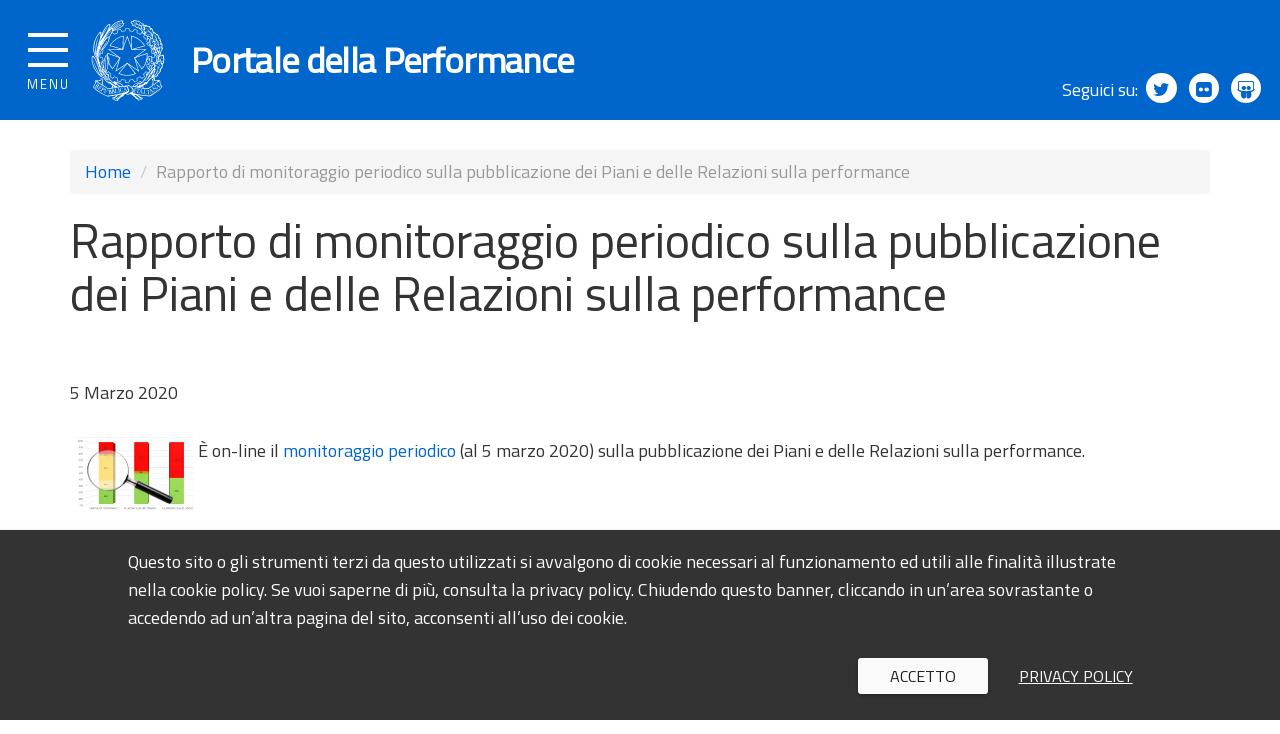

--- FILE ---
content_type: text/html; charset=utf-8
request_url: https://performance.gov.it/rapporto-di-monitoraggio-periodico-sulla-pubblicazione-dei-piani-e-delle-relazioni-sulla-2
body_size: 19520
content:
<!DOCTYPE html>
<html lang="it" dir="ltr">
<head>
  <meta charset="utf-8">
  <meta name="viewport" content="width=device-width, initial-scale=1.0, user-scalable=no">
  <meta http-equiv="X-UA-Compatible" content="IE=Edge">
  <meta http-equiv="Content-Type" content="text/html; charset=utf-8" />
<link rel="shortcut icon" href="https://performance.gov.it/sites/all/themes/custom/portaletrasparenza_theme/favicon.ico" type="image/vnd.microsoft.icon" />
<link rel="shortlink" href="/node/188" />
<link rel="canonical" href="/rapporto-di-monitoraggio-periodico-sulla-pubblicazione-dei-piani-e-delle-relazioni-sulla-2" />
<meta name="Generator" content="Drupal 7 (http://drupal.org)" />
  <title>Rapporto di monitoraggio periodico sulla pubblicazione dei Piani e delle Relazioni sulla performance | Portale della Performance</title>
  <style>
@import url("https://performance.gov.it/modules/system/system.base.css?t7f7nr");
</style>
<style>
@import url("https://performance.gov.it/sites/all/modules/date/date_api/date.css?t7f7nr");
@import url("https://performance.gov.it/sites/all/modules/date/date_popup/themes/datepicker.1.7.css?t7f7nr");
@import url("https://performance.gov.it/modules/field/theme/field.css?t7f7nr");
@import url("https://performance.gov.it/modules/node/node.css?t7f7nr");
@import url("https://performance.gov.it/sites/all/modules/views/css/views.css?t7f7nr");
</style>
<style>
@import url("https://performance.gov.it/sites/all/modules/ctools/css/ctools.css?t7f7nr");
</style>
<style>
@import url("https://performance.gov.it/sites/all/themes/custom/portaletrasparenza_theme/css/jpushmenu.css?t7f7nr");
@import url("https://performance.gov.it/sites/all/themes/custom/portaletrasparenza_theme/css/production.min.css?t7f7nr");
@import url("https://performance.gov.it/sites/all/themes/custom/portaletrasparenza_theme/css/icons/ita/font/style.css?t7f7nr");
@import url("https://performance.gov.it/sites/all/themes/custom/portaletrasparenza_theme/bower_components/navgoco/src/jquery.navgoco.css?t7f7nr");
@import url("https://performance.gov.it/sites/all/themes/custom/portaletrasparenza_theme/../../../libraries/cookpm/COOKPM.css?t7f7nr");
</style>
  <!-- HTML5 element support for IE6-8 -->
  <script src="https://performance.gov.it/sites/all/modules/contrib/jquery_update/replace/jquery/1.7/jquery.min.js?v=1.7.2"></script>
<script src="https://performance.gov.it/misc/jquery.once.js?v=1.2"></script>
<script src="https://performance.gov.it/misc/drupal.js?t7f7nr"></script>
<script src="https://performance.gov.it/sites/default/files/public/languages/it_XsJtAJbl1N5lKN_iJd5ipfZLIy3YDdCH7NAbPst8M24.js?t7f7nr"></script>
<script src="https://performance.gov.it/sites/all/themes/custom/portaletrasparenza_theme/js/production.min.js?t7f7nr"></script>
<script src="https://performance.gov.it/sites/all/themes/custom/portaletrasparenza_theme/js/jpushmenu.js?t7f7nr"></script>
<script src="https://performance.gov.it/sites/all/themes/custom/portaletrasparenza_theme/bower_components/navgoco/src/jquery.cookie.js?t7f7nr"></script>
<script src="https://performance.gov.it/sites/all/themes/custom/portaletrasparenza_theme/bower_components/navgoco/src/jquery.navgoco.js?t7f7nr"></script>
<script src="https://performance.gov.it/sites/all/themes/custom/portaletrasparenza_theme/js/menu.js?t7f7nr"></script>
<script src="https://performance.gov.it/sites/all/themes/custom/portaletrasparenza_theme/bower_components/seiyria-bootstrap-slider/src/js/bootstrap-slider.js?t7f7nr"></script>
<script src="https://performance.gov.it/sites/all/themes/custom/portaletrasparenza_theme/../../../libraries/cookpm/COOKPM.js?t7f7nr"></script>
<script>jQuery.extend(Drupal.settings, {"basePath":"\/","pathPrefix":"","ajaxPageState":{"theme":"portaletrasparenza_theme","theme_token":"TmXK80RWUhN_OE8KdxSYd_uOxtTBi3pUiHZJhVc98Ms","js":{"sites\/all\/themes\/contrib\/bootstrap\/js\/bootstrap.js":1,"sites\/all\/modules\/contrib\/jquery_update\/replace\/jquery\/1.7\/jquery.min.js":1,"misc\/jquery.once.js":1,"misc\/drupal.js":1,"public:\/\/languages\/it_XsJtAJbl1N5lKN_iJd5ipfZLIy3YDdCH7NAbPst8M24.js":1,"sites\/all\/themes\/custom\/portaletrasparenza_theme\/js\/production.min.js":1,"sites\/all\/themes\/custom\/portaletrasparenza_theme\/js\/jpushmenu.js":1,"sites\/all\/themes\/custom\/portaletrasparenza_theme\/bower_components\/navgoco\/src\/jquery.cookie.js":1,"sites\/all\/themes\/custom\/portaletrasparenza_theme\/bower_components\/navgoco\/src\/jquery.navgoco.js":1,"sites\/all\/themes\/custom\/portaletrasparenza_theme\/js\/menu.js":1,"sites\/all\/themes\/custom\/portaletrasparenza_theme\/bower_components\/seiyria-bootstrap-slider\/src\/js\/bootstrap-slider.js":1,"sites\/all\/themes\/custom\/portaletrasparenza_theme\/..\/..\/..\/libraries\/cookpm\/COOKPM.js":1},"css":{"modules\/system\/system.base.css":1,"sites\/all\/modules\/date\/date_api\/date.css":1,"sites\/all\/modules\/date\/date_popup\/themes\/datepicker.1.7.css":1,"modules\/field\/theme\/field.css":1,"modules\/node\/node.css":1,"sites\/all\/modules\/views\/css\/views.css":1,"sites\/all\/modules\/ctools\/css\/ctools.css":1,"sites\/all\/themes\/custom\/portaletrasparenza_theme\/css\/jpushmenu.css":1,"sites\/all\/themes\/custom\/portaletrasparenza_theme\/css\/production.min.css":1,"sites\/all\/themes\/custom\/portaletrasparenza_theme\/css\/icons\/ita\/font\/style.css":1,"sites\/all\/themes\/custom\/portaletrasparenza_theme\/bower_components\/navgoco\/src\/jquery.navgoco.css":1,"sites\/all\/themes\/custom\/portaletrasparenza_theme\/..\/..\/..\/libraries\/cookpm\/COOKPM.css":1}},"bootstrap":{"anchorsFix":1,"anchorsSmoothScrolling":1,"formHasError":1,"popoverEnabled":1,"popoverOptions":{"animation":1,"html":0,"placement":"right","selector":"","trigger":"click","triggerAutoclose":1,"title":"","content":"","delay":0,"container":"body"},"tooltipEnabled":1,"tooltipOptions":{"animation":1,"html":0,"placement":"auto left","selector":"","trigger":"hover focus","delay":0,"container":"body"}}});</script>
  <!-- <script src="https://cdnjs.cloudflare.com/ajax/libs/bootstrap-slider/9.3.0/bootstrap-slider.min.js"></script> -->
  <!--[if lt IE 9]>
    <script>(function($) { $(document).ready(function(){$('#logo').attr('src',$('#logo').attr('src').replace(/svg$/,'png'))}) })(jQuery);</script>
  <![endif]-->

<!-- Matomo Portale della performance - Analytics-->
<script type="text/javascript">
  var _paq = window._paq = window._paq || [];
  /* tracker methods like "setCustomDimension" should be called before "trackPageView" */
  _paq.push(["setCookieDomain", "*.performance.gov.it"]);
  _paq.push(["setDomains", ["*.performance.gov.it"]]);
  _paq.push(['trackPageView']);
  _paq.push(['enableLinkTracking']);
  (function() {
    var u="https://dmlws-analytics.sogei.it/piwik/";
    _paq.push(['setTrackerUrl', u+'matomo.php']);
    _paq.push(['setSiteId', '56']);
    var d=document, g=d.createElement('script'), s=d.getElementsByTagName('script')[0];
    g.type='text/javascript'; g.async=true; g.src=u+'matomo.js'; s.parentNode.insertBefore(g,s);
  })();
</script>
<noscript><p><img src="https://dmlws-analytics.sogei.it/piwik/matomo.php?idsite=56&amp;rec=1" style="border:0;" alt="" /></p></noscript>
<!-- End Matomo Code -->


</head>
<body class="menu_top html not-front not-logged-in no-sidebars page-node page-node- page-node-188 node-type-news" >
  <div id="skip-link">
    <a href="#main-content" class="element-invisible element-focusable">Salta al contenuto principale</a>
  </div>
    <div class="body_wrapper push_container clearfix">
<!-- <header role="banner" id="masterheader">-->
<header role="banner">
  <div class="main_nav_container container-fullwidth">

            <div class="burger_wrapper">
                <div class="burger_container">
                    <a href="#" class="toggle-menu menu-left push-body jPushMenuBtn">
                        <div class="bar"></div>
                        <div class="bar"></div>
                        <div class="bar"></div>
                        <div class="menutxt">MENU</div>
                    </a>
                </div><!-- /burger_container -->
            </div><!-- /burger_wrapper -->

            <!-- Menu -->
                    <div class="cbp-menu-wrapper clearfix">
            <nav role="navigation" class="cbp-spmenu cbp-spmenu-vertical cbp-spmenu-left">
                                       <div class="cbp-menu-wrapper clearfix"><ul class="navgoco chiudi-menu"><li class="leaf"><a href="#">Chiudi menu <span>×</span></a></li></ul><ul class="navgoco"><li class="first leaf"><a href="/">Home</a></li>
<li class="collapsed"><a href="/ppaa">Amministrazioni Pubbliche</a></li>
<li class="expanded"><a href="/organismi-indipendenti-valutazione" data-target="#" class="dropdown-toggle">Organismi indipendenti di valutazione</a><ul><li class="expanded"><a href="/organismi-indipendenti-valutazione">Organismi indipendenti di valutazione</a></li><li class="divider"></li><li class="first leaf"><a href="/database-nazionale-degli-oiv" title="">Database nazionale OIV</a></li>
<li class="last leaf"><a href="/avvisi-pubblici-di-selezione-comparativa" title="">Avvisi di selezione comparativa</a></li>
</ul></li>
<li class="expanded"><a href="/performance" title="" data-target="#" class="dropdown-toggle">Documenti e dati</a><ul><li class="expanded"><a href="/performance" title="">Documenti e dati</a></li><li class="divider"></li><li class="first leaf"><a href="/performance/piani-performance">Piani della performance</a></li>
<li class="leaf"><a href="/performance/sistemi-misurazione-valutazione">Sistemi di misurazione e valutazione</a></li>
<li class="leaf"><a href="/performance/relazioni-performance">Relazioni sulla performance</a></li>
<li class="leaf"><a href="/performance/validazioni-relazioni-performance">Validazioni relazioni sulla performance</a></li>
<li class="leaf"><a href="/performance/relazione-funzionamento-sistema">Relazioni funzionamento Sistema</a></li>
<li class="last collapsed"><a href="/performance/obiettivi-specifici" title="">Obiettivi specifici</a></li>
</ul></li>
<li class="expanded"><a href="/riferimenti-normativi-delibere" title="" data-target="#" class="dropdown-toggle">Linee guida e riferimenti normativi</a><ul><li class="expanded"><a href="/riferimenti-normativi-delibere" title="">Linee guida e riferimenti normativi</a></li><li class="divider"></li><li class="first last leaf"><a href="/riferimenti-normativi-delibere/delibere-pareri">Delibere e pareri</a></li>
</ul></li>
<li class="leaf"><a href="/news-ed-eventi" title="">News ed eventi</a></li>
<li class="expanded"><a href="/elencoNazionaleOrganismiIndipendentiDiValutazione" title="" data-target="#" class="dropdown-toggle">Elenco nazionale dei componenti degli organismi indipendenti di valutazione</a><ul><li class="expanded"><a href="/elencoNazionaleOrganismiIndipendentiDiValutazione" title="">Elenco nazionale dei componenti degli organismi indipendenti di valutazione</a></li><li class="divider"></li><li class="first leaf"><a href="/formazione" title="">Formazione continua</a></li>
<li class="leaf"><a href="/inserimento-domanda" title="">Inserimento domanda</a></li>
<li class="leaf"><a href="/verifica-del-possesso-dei-requisiti-e-della-veridicita-delle-dichiarazioni-sostitutive" title="">Controlli sul possesso dei requisiti e sulla veridicità delle dichiarazioni</a></li>
<li class="last leaf"><a href="https://performance.gov.it/decreto-ministeriale-6-agosto-2020" title="">Decreto OIV - link rapido</a></li>
</ul></li>
<li class="expanded"><a href="/knowledge-sharing" title="" data-target="#" class="dropdown-toggle">Knowledge sharing e formazione</a><ul><li class="expanded"><a href="/knowledge-sharing" title="">Knowledge sharing e formazione</a></li><li class="divider"></li><li class="first leaf"><a href="/formazione-dfp" title="">Formazione DFP</a></li>
<li class="last leaf"><a href="/ricerche-uvp" title="">Ricerche UVP</a></li>
</ul></li>
<li class="leaf"><a href="/monitoraggio-pubblicazione-documenti-del-ciclo-della-performance" title="">Monitoraggio ciclo della performance</a></li>
<li class="leaf"><a href="https://performance.gov.it/team-di-analisi-comportamentale" title="Team di Analisi Comportamentale (TAC)">Team di Analisi Comportamentale (TAC)</a></li>
<li class="leaf"><a href="/area-enti-formatori" title="">Area Enti formatori</a></li>
<li class="leaf"><a href="/area-riservata" title=""> Area Riservata amministrazioni</a></li>
<li class="leaf"><a href="https://elenco-oiv.performance.gov.it/login" title="">Area Riservata iscritti Elenco OIV</a></li>
<li class="last leaf"><a href="https://elenco-oiv.performance.gov.it/helpdesk" title="Utilizzare il servizio di HelpDesk per ricevere assistenza sui servizi del portale">Help Desk</a></li>
</ul></div>                                                                   </nav>
        </div>
      
                
            
          
            <!-- End Menu -->

            <div class="main_nav clearfix">
              <div class="container logo_container clearfix">
                  <!-- <div class="logo_text logo_wrapper clearfix">-->
                  <div class="logo_wrapper clearfix">
                      <a href="/"><img class="logo" alt="Emblema della Repubblica Italiana" id="logo" src="https://performance.gov.it/sites/all/themes/custom/portaletrasparenza_theme/img/logo.svg" /></a>
                  </div>
                  <div class="logo_text clearfix">
                      <a style="text-decoration: none;" href="/"><h1>Portale della Performance</h1></a>
                  </div>
                  
              </div><!-- /logo_container -->
              <div class="nav_social clearfix">
                  <span>Seguici su:</span>
                  <a target="_blank" title="Seguici su Twitter" href="https://twitter.com/FunzPub"><span class="fa fa-twitter" aria-hidden="true"></span></a>
                  <a target="_blank" title="Seguici su Flickr" href="https://www.flickr.com/photos/palazzovidoni/sets/"><span class="fa fa-flickr"></span></a>
                  <a target="_blank" title="Seguici su Slideshare" href="http://www.slideshare.net/dpf2016"><span class="fa fa-slideshare"></span></a>
              </div>
            </div><!-- /main_nav -->
        </div>
  <!-- Start Bunner Avvisi -->
  <div id="bunner-avvisi"></div>
  <!-- End Bunner Avvisi -->
</header>

          <!-- <div class="navbar-collapse collapse">
        <nav role="navigation">-->
                                                            <!-- </nav>
      </div>-->
      <!-- </div>
</div>-->

<div class="main_container container">

  <header role="banner" id="page-header">
    
      </header> <!-- /#page-header -->

  <div class="row">

    
    <section  class="col-sm-12">
            <div class="item-list"><ol class="breadcrumb"><li class="first"><a href="/">Home</a></li>
<li class="active last">Rapporto di monitoraggio periodico sulla pubblicazione dei Piani e delle Relazioni sulla performance</li>
</ol></div>      <a id="main-content"></a>
                          <h1 class="page-header">Rapporto di monitoraggio periodico sulla pubblicazione dei Piani e delle Relazioni sulla performance</h1>
                                                        
        <div class="region region-content">
    <section id="block-system-main" class="block block-system clearfix">

      
  <div id="node-188" class="node node-news node-promoted clearfix">

  
      
    <div class="content">
	    	<div class="main-content is-full">
      <div class="field field-name-field-data field-type-datetime field-label-hidden"><div class="field-items"><div class="field-item even"><span class="date-display-single">5 Marzo 2020</span></div></div></div><div class="field field-name-body field-type-text-with-summary field-label-hidden"><div class="field-items"><div class="field-item even"><p style="box-sizing: border-box; margin-top: 0px; margin-bottom: 10px; color: rgb(51, 51, 51); font-family: &quot;Titillium Web&quot;, sans-serif; font-size: 18px; text-align: justify;"><img alt="Icona monitoraggio" src="/system/files/News/monitoraggioperformance.jpg" style="margin-left: 4px; margin-right: 4px; width: 120px; float: left;" />&Egrave; on-line il <a href="/system/files/Monitoraggio/Monitoraggio%20periodico%20%28marzo%202020%29.pdf" target="_blank">monitoraggio periodico</a> (al 5&nbsp;marzo 2020) sulla pubblicazione dei Piani e delle Relazioni sulla performance.</p>
</div></div></div>    </div>
          </div>

  
  
</div>

</section>
  </div>
    </section>

    
  </div>
</div>
  
<footer class="footer">
  <div class="container">
    <div class="region region-footer row">
            <div class="col-md-2">
        <h3>Link</h3>
        <h4><a target="_blank" href="http://www.anticorruzione.it" title="ANAC">ANAC</a></h4>
        <h4><a target="_blank" href="http://www.anvur.it" title="ANVUR">ANVUR</a></h4>

        <h4><a target="_blank" href="http://www.agenas.it" title="AGENAS">AGENAS</a></h4>
      </div>
      <div class="col-md-10">
        <h3>Contatti</h3>
        <div class="row">
          <div class="col-md-6">
            <h4><a class="diplink" target="_blank" href="http://www.funzionepubblica.gov.it/" title="Dipartimento Funzione Pubblica">Dipartimento Funzione Pubblica<br />Ufficio per la qualità della performance e le riforme</a></h4>
            <p>Palazzo Vidoni<br />Corso Vittorio Emanuele II, 116<br />00186 Roma - Italia</p>
          </div>
          <div class="col-md-6">
            <h4>Recapiti telefonici</h4>
            <p>Segreteria dell’Ufficio: (+39) 06.6899.7584</p>
            <h4>Indirizzi di posta elettronica</h4>
            <p>email: <a title="Scrivi all'indirizzo e-mail performance@governo.it" href="mailto:performance@governo.it">performance@governo.it</a>
            <p>pec: <a title="Scrivi all'indirizzo di posta certificata PEC protocollo_dfp@mailbox.governo.it" href="mailto:protocollo_dfp@mailbox.governo.it">protocollo_dfp@mailbox.governo.it</a></p>
          </div>
        </div>
      </div>
    </div>
    <div class="row footer-menu-rss">
      <div class="col-md-12">
          <ul class="footer_links clearfix list_inline">
              <li><a target="_blank" href="http://www.funzionepubblica.gov.it/note-legali">Note legali</a></li>
              <li><a href="/privacy-policy">Privacy policy</a></li>
              <li><a href="/riferimenti-normativi-delibere">Riferimenti normativi e delibere</a></li>
              <li><a href="/archivio-documenti-trasparenza-anticorruzione">Archivio documenti in materia di trasparenza e anticorruzione</a></li>
              <li><a href="/faq">FAQ</a></li>
          </ul>               
      </div>
      <div class="col-md-12">
        <div class="nav_social clearfix">
            <span>Seguici su:</span>
            <a target="_blank" title="Seguici su Twitter" href="https://twitter.com/FunzPub"><span class="fa fa-twitter" aria-hidden="true"></span></a>
            <a target="_blank" title="Seguici su Flickr" href="https://www.flickr.com/photos/palazzovidoni/sets/"><span class="fa fa-flickr"></span></a>
            <a target="_blank" title="Seguici su Slideshare" href="http://www.slideshare.net/dpf2016"><span class="fa fa-slideshare"></span></a>
        </div>
      </div>
    </div>
  </div>
</footer>
</div>  <script src="https://performance.gov.it/sites/all/themes/contrib/bootstrap/js/bootstrap.js?t7f7nr"></script>
  <div class="cbp-menu-wrapper-cloack"></div>
</body>
</html>


--- FILE ---
content_type: image/svg+xml
request_url: https://performance.gov.it/sites/all/themes/custom/portaletrasparenza_theme/img/logo.svg
body_size: 54635
content:
<?xml version="1.0" encoding="utf-8"?>
<!-- Generator: Adobe Illustrator 16.0.4, SVG Export Plug-In . SVG Version: 6.00 Build 0)  -->
<!DOCTYPE svg PUBLIC "-//W3C//DTD SVG 1.1//EN" "http://www.w3.org/Graphics/SVG/1.1/DTD/svg11.dtd">
<svg version="1.1" id="Layer_1" xmlns="http://www.w3.org/2000/svg" xmlns:xlink="http://www.w3.org/1999/xlink" x="0px" y="0px"
	 width="135px" height="150px" viewBox="0 0 135 150" enable-background="new 0 0 135 150" xml:space="preserve">
<path fill-rule="evenodd" clip-rule="evenodd" fill="#0066CC" d="M102.538,100.415c0.671,0,1.612,0.34,1.376,0.904
	c-0.234,0.568-0.501,1.521-1.031,1.585c-0.529,0.06-1.56-0.688-1.56-1.354S101.868,100.415,102.538,100.415L102.538,100.415z"/>
<path fill-rule="evenodd" clip-rule="evenodd" fill="#0066CC" d="M44.217,118.689c0.737,0.368,1.474,0.368,2.211,0l-0.553-0.87
	l-1.263-1.104c-0.685-0.368-1.238-0.027-1.659,1.024L44.217,118.689L44.217,118.689z"/>
<path fill-rule="evenodd" clip-rule="evenodd" fill="#6F7072" d="M81.96,144.271c-0.21,0.368-0.079,0.736,0.396,1.104
	c0.474,0.371,0.867,0.448,1.183,0.238L81.96,144.271L81.96,144.271z"/>
<path fill-rule="evenodd" clip-rule="evenodd" fill="#FFFFFF" d="M133.047,71.312c0.421-2.842,0.132-4.632-0.867-5.369
	c-1.054-0.737-2.344-0.5-3.869,0.71c-0.896-0.474-2.105-0.026-3.633,1.342c0.264-0.684,0.289-1.289,0.079-1.815
	c1.369-0.632,2.251-1.33,2.646-2.092c0.395-0.763,0.593-1.961,0.593-3.593c0.157-1,1.078-2.79,2.763-5.369
	c1.157-2.58,0.342-3.475-2.447-2.685c1.525-1.369,2.289-2.554,2.289-3.554c0.105-0.948-0.289-2.158-1.185-3.632
	c-0.368-0.842-0.921-1-1.658-0.474c0.263-0.526,0.408-1.158,0.435-1.895c0.026-0.736-0.461-2.29-1.461-4.659
	c-0.157-3.105-0.896-4.395-2.21-3.869c-0.211-1.631-0.738-3.185-1.58-4.658c-1.264-1.895-2.263-2.396-2.999-1.5
	c-2.055-3.053-3.977-4.316-5.765-3.791c-0.054-1.315-0.501-2.5-1.343-3.552c-0.474-2-1.054-3.395-1.737-4.186
	c-0.948-0.368-1.605,0.159-1.974,1.58c-0.158-1.158-0.526-2.369-1.106-3.633c-0.579-1.263-1.499-1.92-2.763-1.973
	c-0.474-0.053-0.921,0.026-1.344,0.237c-0.841-0.527-1.551-0.79-2.131-0.79c-1.79-1.895-3.421-2.053-4.895-0.475L96.647,9.96
	c-0.527-1.948-1.579-2.369-3.159-1.263c-2.578-2.685-4.789-4.449-6.632-5.291c-1.527-0.526-2.528-0.395-3.001,0.396
	c-0.789-0.79-1.633-1.291-2.526-1.501c-0.896-0.21-1.737-0.447-2.526-0.711c-1.211-0.052-1.737,0.606-1.58,1.974
	c-1.895,0.106-3.197,0.435-3.909,0.987c-0.71,0.553-0.894,1.33-0.552,2.33c0.342,1,1.118,1.816,2.33,2.447
	c-0.316,0.369-0.447,0.948-0.395,1.737c0.053,0.79,0.894,1.448,2.525,1.974c1.212,0.316,2.396,0.342,3.554,0.079
	c-0.263,1.21,0.158,1.974,1.263,2.29c1.526,1.58,3.422,1.975,5.686,1.185l-0.237,1.5l3.08,1.263
	c0.105,1.475,0.789,2.527,2.054,3.158l1.207,0.522c-0.261,0.03-1.392,0.965-1.407,1.114c-0.251,0.292-0.928,1.746,0.717,2.067
	c1.252,0.143,2.623,0.271,3.939,0.243c0.033,0.388,0.269,1.018,0.519,1.467c0.225,0.475,0.775,1.167,1.697,2.167
	c0.855,0.93,2.467,1.848,3.827,2.425c-0.088,0.098-0.461,1.124-0.802,2.067c-0.417,1.152-0.633,3.021,0.172,4.024
	c-0.175-0.086-0.929,0.441-1.2,0.859c-0.982,1.52,1.148,3.7,1.486,4.45c-0.165-0.019-0.754,0.279-1.064,0.501
	c-0.732,0.521-0.483,3.138,1.598,3.585c0.521,0.251,2.912,1.64,4.105,2.856c0.233,0.238,0.903,1.498,1.858,2.752
	c0.51,0.67,1.049,1.799,2.297,1.827c1.14,3.693,3.019,7.22,5.271,10.664c-0.011,0.107,2.057,2.302,2.8,4.289
	c-0.251,1.285-0.222,2.39-0.227,2.453c-0.271,2.539-0.729,4.87-1.369,6.991c-2.24-1.081-2.604,0.393-2.937,1.841
	c0.057-0.073-1.041-0.214-1.187,0.291c0.097-0.876-1.345-1.647-1.999-1.182c-0.018,0.011-0.719,0.505-1.153,0.835
	c-0.147,0.112-0.276-0.723-0.324-1.347c-0.022-0.428-0.106-1.894,0.167-2.468c0.043-0.094,0.572-0.727,0.9-1.315
	c0.665-1.192,0.179-4.948-0.642-7.547c-0.247-0.779-0.759-1.151-1.208-1.328c-0.182-0.071-1.361-0.004-1.586,0.901
	c-0.063-0.514-0.893-0.819-1.508-0.965c-1.727-0.41-3.574,2.907-3.368,5.988c-1.257-0.996-2.915-0.679-2.714,1.048
	c0.282,2.415,3.915,6.707,4.025,8.645c-1.087-0.971-3.552-0.995-3.555,1.36c-0.002,0.716,0.583,1.929,0.827,2.447
	c-0.503,2.511,2.395,4.352,4.76,6.722c-0.042,1.122,0.343,1.137,0.704,1.574c-0.43,0.663-3.078,4.835-3.113,4.934
	c-0.128,0.053-1.956-0.972-2.558-0.441c-0.64,0.567-1.159,1.339-1.459,1.798l0.317,2.925c0.211,1.21-0.435,2.566-1.936,4.063
	c-1.5,1.501-2.487,2.882-2.961,4.147c-0.263,0.947-1.29,1.975-3.078,3.079c-0.105-0.315-0.527-0.817-1.264-1.501
	c-0.105-0.21-0.316-0.287-0.632-0.234c-1.79,0.473-5.396,2.536-10.818,5.222C78.803,119.806,77.46,121,75.723,124h-3.079
	c-0.843-1-1.737-1.617-2.686-2.459c-0.684-0.526-1.895-0.582-3.631,0.312c-1.632-0.369-3.263-0.148-4.896,0.903
	c-1,0.369-1.737,0.384-2.21,0.174l-3.869-4.214c-8.001-3.369-12.371-4.881-13.108-4.513c-0.789,0.474-1.368,1.149-1.736,2.043
	c-0.79-0.367-1.974-1.371-3.554-3.005l-2.447-2.764c-1.79-1.999-2.527-3.896-2.211-5.688l0.395-2.447
	c0.053-0.368,0-0.659-0.158-0.869c-0.579-0.631-1.604-1.01-2.131-1.118c-0.113-0.046-0.455-0.165-0.844,1.262
	c0.103,0.34-2.526-3.464-2.562-3.594c0.708-0.758,1.964-3.005,2.681-5.617c0.811-2.959,1.187-6.224,1.154-7.472
	c0.124-0.234,0.156-0.298,0.299-0.438c1.224-0.939,2.777-9.728,2.43-11.842c-0.158-0.843-0.356-1.276-0.593-1.303
	s-0.461,0.04-0.671,0.197l0.474-0.948c0.263-0.685,0.263-1.131,0-1.342c-0.157-0.167-1.582-0.145-2.819,0.482
	c-0.151-1.372-0.801-3.384-1.135-4.112c-0.111-0.243-0.454,0.018-0.465,0.024c-2.21,1.339-3.192,4.27-3.978,7.905l-0.634,0.581
	c-2.834,3.551-5.102,7.685-6.07,12.334c-0.474-0.739-0.744-1.806-1.165-3.201c-0.421-1.392-0.552-2.328-0.395-2.801
	c0.421-0.736,0.29-1.421-0.395-2.054c-0.527-0.527-1.211-2.895-2.053-7.106c0.052-1.105,0.5-2.764,1.342-4.974
	c0.842-2.211,2.25-5.011,4.093-8.17c0.1-0.137,0.917-1.024,1.168-1.087c2.734-0.679,14.879-16.416,13.605-23.743
	c-0.202,0.878,5.216-8.647,5.652-10.605l0.67-0.218l0.79-0.315c2.632-1.053,4.87-2.177,6.923-3.125l3.184-1.691
	c2.211-0.947,4.317-2.237,6.317-3.869c2.105-1.842,3.237-3.763,3.395-5.764c-0.368-0.474-1.447-0.737-3.237-0.79
	c0.948-1.053,1.448-2.158,1.5-3.317c-0.685-0.947-2.737-1.105-6.159-0.473c-3.579,0.895-6.712,2.29-9.396,4.185
	c-2.738,1.737-5.199,3.856-7.383,6.356c-2.185,2.5-3.935,5.093-5.25,7.778l1.579-3.632c0.79-1.737,1.632-3.764,2.527-6.08
	c0.263-1.105,0.276-1.895,0.039-2.369c-0.236-0.473-0.75-0.605-1.539-0.395c-0.842,0.21-2.369,1.316-4.58,3.316
	c-2.422,2.475-4.567,5.528-6.435,9.16c-1.869,3.631-3.146,6.5-3.83,8.606c0.368-2.368,0.316-4.395-0.158-6.08
	c-0.263-0.685-0.842-0.869-1.736-0.553c-0.843,0.58-1.685,1.448-2.527,2.606s-1.658,2.277-2.447,3.355
	c-0.79,1.08-1.725,2.619-2.803,4.62c-1.079,2-2.027,4.37-2.843,7.106c-0.816,2.738-1.435,6.37-1.856,10.896
	c-0.263,2.896-0.052,6.002,0.632,9.318c0.842,3.316,1.684,5.764,2.526,7.343c0.843,1.58,1.632,2.501,2.37,2.764
	c0.473,1.158,1.105,3.08,1.895,5.766c0.421,1.262,0.605,2.223,0.552,2.882c-0.052,0.655,0.119,1.118,0.514,1.382
	c0.395,0.263,0.723,0.788,0.987,1.577c0.684,2.528,1.605,4.87,2.763,7.03c-0.21,1.157-0.315,2.314-0.315,3.471
	c-2.526-7.313-4.58-12.843-6.159-16.581c-3.053-6.789-5.449-9.895-7.186-9.316C2,67.996,1.474,68.759,1.264,69.97
	c-0.053,0.473-0.053,1.684,0,3.631c0.052,1.948,0.236,4.002,0.552,6.158c1.58,7.002,4.291,12.847,8.134,17.531l5.764,6.791
	c1.158,1.157,2.263,2.013,3.316,2.563c1.053,0.554,2.027,0.697,2.922,0.435c1.315,2.107,2.974,4.316,4.975,6.634
	c1.263,1.946,2.58,2.868,3.948,2.763c0.579,1.263,1.447,1.896,2.606,1.896l1.184-0.157c1.631,1.578,3.106,2.84,4.421,3.79
	l-1.5,4.264c-2.632,0.368-5.054,0.578-7.265,0.631c-2.053-1.476-4.947-3.475-8.685-6.002l-0.237-4.737
	c-0.106-1.631,0.184-3.001,0.868-4.105c0.158-0.895-0.342-1.712-1.5-2.447c-1.737-0.842-2.475-1.186-3.212-1.027
	c-0.315,0.104-0.054,0.396-0.054,0.869v0.295c0-0.239,0.103-0.319,0.405-0.218c2.21,0.582,3.208,1.318,3.049,2.213
	c-0.685,1.156-1.015,2.475-0.962,3.947l0.071,4.106c-2.79-1.841-5.795-3.476-9.005-4.896c0.368-0.052,0.788-0.095,1.261-0.119
	c0.474-0.027,0.789-0.196,0.947-0.512c0.157-0.319-0.133-0.501-0.87-0.554c-1.631,0-2.683,0.13-3.158,0.396
	c-0.368,0.42-0.29,0.865,0.237,1.339c3.79,1.896,7.132,3.79,10.028,5.688c4.579,2.896,8.132,5.263,10.659,7.106
	c2.475-0.052,5.948-0.396,10.423-1.027l6.791-1.262c2.789-0.529,5.685-0.975,8.685-1.343c1.105-0.158,2.5-0.264,4.186-0.315
	c1.684-0.053,3.237-0.187,4.658-0.396c1.369,2.58,2.211,4.842,2.527,6.791c0.158,1,0.026,1.554-0.395,1.659
	c-6.265,2.313-10.765,3.775-13.502,4.379c-2.737,0.606-5.212,1.146-7.423,1.62c-5.526,0.999-10.975,1.816-16.344,2.447
	c-1.369-0.368-5.317-2.395-11.844-6.08c-4.633-2.787-7.87-5.053-9.712-6.788c-2.105-2.265-2.948-3.632-2.526-4.109
	c1.368-2.262,2.29-4.264,2.763-5.999c0.21-0.736,0.263-1.314,0.158-1.735c-0.579-1.792-0.158-2.714,1.264-2.767
	c3.526-0.21,5.896-0.263,7.106-0.157c0.526,0.052,0.869-0.105,1.026-0.474l1.185-2.367l-0.711-0.315l-0.967,1.578l-0.01-1.596v2.069
	l-8,0.157c-0.685,0-1.499,0.263-1.948,0.789c-0.447,0.526-0.584,1.581-0.164,3.159c0.053,0.578-0.035,1.08-0.141,1.501
	c-0.368,1.683-1.373,3.737-2.953,6.156c-0.21,0.372-0.133,0.923,0.261,1.659c0.396,0.739,1.375,1.896,2.954,3.475
	c0.685,0.684,1.72,1.528,3.115,2.527s3.854,2.528,7.381,4.579c4.158,2.476,8.131,4.526,11.921,6.161
	c0.79,0.052,6.053-0.659,15.791-2.132l0.079,0.865c-2.79,2.107-4.58,2.978-5.369,2.605c-1.106,0.105-1.448,0.922-1.026,2.451
	c0.315,0.684,0.895,1.157,1.736,1.42l1.027,1.185l2.921,1.736c1.105,0.315,2.158,0.315,3.158,0c0.948-0.368,1.58-1.186,1.895-2.447
	l0.311-0.312l3.164-3.163l2.289-1.735c1.79-0.315,2.948-0.946,3.475-1.896c0.105-0.842,0.342-1.367,0.71-1.578l2.764-1.896
	c0.105-0.263,1.237,0.186,3.396,1.343c1.053,0.263,1.974,0.21,2.764-0.158l2.053-1.185c1.843,0.424,5.079,2.714,9.712,6.872
	c-0.053,0.474,0.237,1.023,0.868,1.658c0.368,0.474,1.369,0.866,3.001,1.182l1.104,2.055l1.106,0.396
	c1.63,0.053,3.157-0.529,4.579-1.739l1.737-0.554c0.895-0.684,1.29-1.368,1.186-2.052l-0.712-0.712l-1.501-0.393
	c-1.896-0.897-3.814-2.106-5.763-3.632l-1.264-0.95c5.738,1.003,12.869,1.791,21.398,2.37c1.052,0.21,2.46-0.33,4.224-1.62
	c1.763-1.287,7.093-5.091,15.989-11.409c1.317-1.42,2.369-3.051,3.158-4.895c-0.789-0.736-1.487-1.788-2.092-3.159
	c-0.604-1.367-0.987-2.524-1.145-3.475c-0.211-0.895-0.237-1.697-0.079-2.409c0.157-0.708-0.079-1.381-0.71-2.013
	c-0.265-0.368-0.87-0.603-1.816-0.708c-1.685-0.157-3.58-0.133-5.686,0.077c-1.001-0.105-1.579-0.34-1.737-0.712l0.079-1.893
	c0.158-0.842-0.079-1.21-0.71-1.104c-2.317,0.578-3.712,1.156-4.187,1.735c-0.684,0.736-0.657,1.525,0.081,2.37
	c0.578,0.525,0.867,1.129,0.867,1.816c-0.315,3.475-0.604,5.816-0.867,7.026c-3.845,3.054-6.45,4.923-7.819,5.606
	c-1.104,0.368-3.578,0.21-7.421-0.474c-0.843-0.736-1.448-2.002-1.816-3.79c1.315-0.789,2.711-1.739,4.185-2.844
	c1-0.157,1.843-0.354,2.526-0.593c0.686-0.234,1.027-0.88,1.027-1.935c0.684-0.264,1.184-0.842,1.499-1.736l4.581-5.525
	c1.473-1.266,3.078-2.002,4.815-2.213c2.105-0.157,4.844-1.343,8.212-3.552c0.527-0.582,0.527-1.396,0-2.45
	c1.001-0.579,2.633-2.209,4.896-4.896c0.894-1.262,1.104-2.657,0.631-4.183c2.105-2.528,3.291-4.526,3.554-6.003
	c0.21-1.314,0.184-2.738-0.079-4.263c0.999-0.632,1.697-1.172,2.094-1.62c0.395-0.445,0.591-1.066,0.591-1.855
	c0-0.788-0.29-1.447-0.868-1.974C134.022,74.997,134.206,73.049,133.047,71.312z M59.483,8.302c0,1-0.5,2.105-1.711,3.316
	c-1.843,1.685-4.043,3.238-6.807,4.659C48.201,17.699,44.5,19.382,40.5,21.33v-0.473c5-4,10.03-7.264,14.61-9.792
	c1.211-0.737,0.739-0.947-0.682-0.632c-1.58,0.79-3.29,1.764-5.184,2.922c-3.159,2.053-6.225,4.08-9.225,6.08l0.085-0.948
	c6.001-5.264,10.926-8.658,14.769-10.186C56.769,7.881,58.377,7.881,59.483,8.302z M41.573,10.197
	c2.869-2.369,6.303-4.211,10.304-5.528c1.948-0.526,3.632-0.763,5.053-0.71c0.685,0.158,0.869,0.552,0.553,1.184l-1.737,2.29
	c-1.527,0.211-3.619,1.08-6.277,2.606c-2.659,1.527-5.515,3.554-8.567,6.08l-1.105,0.711c-0.579-0.422-1.632-0.237-3.158,0.552
	c4.843-4.053,9.054-7.133,12.634-9.238c2.316-1.158,3.658-1.974,4.027-2.448c-1.159,0.316-2.79,1.041-4.896,2.172
	c-2.106,1.131-5.58,3.487-10.423,7.066l-4.659,4.185C35.953,15.54,38.704,12.566,41.573,10.197z M36.717,18.962
	c0.842-0.475,1.421-0.659,1.737-0.553c0.21,0.527,0.263,1.25,0.158,2.172s-0.79,2.856-2.054,5.803l-2.921,5.686
	c-2.053,0.263-4,1.211-5.843,2.843c0.948-1.631,2.093-3.5,3.435-5.606c1.343-2.105,3.435-5.264,6.278-9.475
	c0.473-0.79,0.487-0.987,0.04-0.592c-0.448,0.396-1.646,1.908-3.593,4.541c-1.948,2.631-4.553,6.712-7.817,12.238
	c-0.895,1.369-3.041,4.667-6.581,10.097l0.432-1.224l4.744-8.399l4.563-8.528C31.452,24.12,33.927,21.12,36.717,18.962z
	 M17.371,38.306c2.105-3.421,4.633-8.264,7.581-14.528c0.895-1.843,2.21-3.922,3.948-6.237c0.526-1.212,0.237-1.186-0.869,0.079
	c-2.579,3.211-5.58,8.291-9.001,15.239l1.5-3.79c0.264-0.842,1.106-2.75,2.527-5.725c1.421-2.974,2.816-5.33,4.185-7.067
	c1.369-1.737,2.316-2.869,2.843-3.395c1.895-1.632,3-2.395,3.316-2.291c0.263,0.211,0.342,0.553,0.237,1.026l-3.869,9.95
	c-2.527,4.895-5.843,10.001-9.949,15.317c-1.737,1.896-2.816,3.106-3.238,3.633c-0.42,0.526-0.762,1.026-1.026,1.5l0.316-1.342
	L17.371,38.306z M19.504,47.309c-1.106,2.053-1.949,3.895-2.527,5.527l-0.632-0.079l1.658-5.132L19.504,47.309z M13.661,60.731
	l0.552-2.29l0.474-2.29l1.263-0.238l-1.58,4.265l-1.105,3.71L13.661,60.731z M13.344,52.125c0.369-2.369,0.869-4.527,1.5-6.474
	l0.632,0.79L13.344,52.125z M10.344,67.837l-0.315-0.631c-0.315-0.474,0.236-3.554,1.658-9.239
	C11.16,62.179,10.713,65.469,10.344,67.837z M9.16,63.337c-0.422-2.158-0.171-6.699,0.75-13.621
	c0.921-6.922,2.092-11.857,3.513-14.805c0.685-1.526,0.658-1.764-0.079-0.711c-3.211,5.475-5.08,13.555-5.605,24.241
	c-0.106,3.737,0.105,6.435,0.631,8.093c0.527,1.658,1.132,2.619,1.816,2.882c0.368,0.21,0.763,0.184,1.187-0.079
	c-0.048-0.014-0.299,1.419-0.245,1.736c-1.41-0.633-2.445-1.704-3.074-3.197c-0.632-1.5-1.224-3.46-1.777-5.883
	c-0.553-2.421-0.776-5.316-0.671-8.685c0.264-4,0.842-7.896,1.737-11.687c1.316-5.264,4-10.264,8.054-15.002
	c0.895-1,1.448-1.237,1.659-0.711c0.21,2.105,0.197,4.145-0.04,6.119s-0.75,4.171-1.54,6.594c-2.054,6.843-3.29,11.448-3.711,13.818
	C10.976,55.231,10.107,58.862,9.16,63.337z M11.5,70.918v-1.264c2-2.158,1.765-4.211,2.501-6.159l2.773-7.106l3.22-7.501
	c1.737-3.369,4.189-7.211,7.295-11.528c1.842-2.157,3.49-3.316,4.91-3.474c0.37,0.527,0.377,1.606,0.008,3.237
	c-0.368,1.632-0.997,3.343-1.892,5.132c-0.06,0.022-0.133,0.054-0.052,0.098c-3.403,6.267-6.702,10.813-9.896,13.641l5.446-8.844
	l2.6-4.737c1-1.79,1.172-2.422,0.54-1.895c-5.316,8.001-8.526,13.028-9.579,15.081c-1.053,2.053-2.13,3.974-3.129,5.764
	c-1.001,1.79-2.007,3.185-2.322,4.185S13.5,68.338,11.5,70.918z M32.689,74.155c-0.158,2.369-0.685,5.317-1.579,8.844
	c-0.053-2.896-0.184-4.844-0.395-5.845l0.711-1.973c0.053-0.685-0.08-0.711-0.396-0.079l-0.473,0.867l-0.079-1.578l1.184-1.501
	C32.452,72.102,32.795,72.522,32.689,74.155z M31.505,69.891c0.684-0.158,0.815,0.158,0.395,0.947l-1.5,2.211
	c-0.105-0.895-0.237-1.658-0.395-2.291C30.532,70.391,31.031,70.102,31.505,69.891z M25.267,73.602
	c1.105-4.369,2.158-6.685,3.158-6.948c0.58,1.527,1.054,4.356,1.422,8.488c0.368,4.134,0.368,7.857,0,11.175
	c-0.474,4.211-1.184,7.051-2.132,8.527l-1.026,2.208c0-3.264,0.04-5.922,0.118-7.973c0.079-2.055,0.158-4.779,0.237-8.173
	c0.079-3.396,0.302-7.252,0.671-11.568c0.21-1.053,0.158-1.289-0.158-0.71c-0.843,4.37-1.343,9.975-1.501,16.819l-0.079,4.499
	l-0.158,6.16l-1.026-1.186c-0.737-3.685-1.053-7.552-0.948-11.605C24.004,80.313,24.478,77.077,25.267,73.602z M18.279,86.828
	c0.869-3.871,2.855-7.882,5.961-12.042c-0.526,2.158-0.816,3.764-0.869,4.815c-2.316,4.001-4.106,7.977-5.369,11.925
	c-0.315,1.21-0.579,2.657-0.79,4.341C17.056,93.711,17.411,90.695,18.279,86.828z M23.452,93.42l-1.737-2.209l1.263-3.159
	C22.925,89.787,23.083,91.579,23.452,93.42z M39.401,126.031l1.105-3.159l3.632,2.37L39.401,126.031z M48.086,124.453l-5.922-3.555
	l-5.448-3.633l-1.026-1.343c-0.316-0.368-0.75-0.445-1.303-0.235c-0.553,0.211-0.987-0.105-1.304-0.946
	c-1.421,0.841-2.869,0.525-4.342-0.95l-2.606-3.156l-2.447-4.186l-0.869-0.632c-0.499,0.319-1.052,0.432-1.657,0.344
	c-1.03-0.137-2.211-0.82-3.396-2.079c-0.737-0.688-2.317-3.397-4.738-8.135C9.818,89.84,7.633,85.236,6.475,82.13
	c-0.842-2.581-1.395-4.211-1.658-4.895C4.553,76.55,4.448,76.537,4.5,77.194c0.053,0.658,0.448,2.134,1.185,4.424
	c0.736,2.289,2.105,5.645,4.106,10.066c1.736,3.579,3.448,6.844,5.132,9.789c-3.896-4.211-6.712-8.159-8.449-11.844
	c-1.737-3.633-2.896-6.999-3.474-10.105c-0.263-1.106-0.422-2.805-0.475-5.094c-0.052-2.289-0.026-3.565,0.079-3.83
	c0.263-0.79,0.632-1.131,1.106-1.026c0.315,0,1.04,0.75,2.171,2.25c1.132,1.5,2.671,4.87,4.619,10.108
	c1.948,5.234,3.145,8.671,3.593,10.305c0.448,1.63,0.895,3.051,1.342,4.264c0.448,1.209,0.987,2.447,1.619,3.709
	c0.947,1.894,1.895,3.184,2.843,3.871c1.249,0.884,2.16,1.041,2.759,0.467l-2.888-5.165c-0.262-0.115-0.558-0.137-0.898-0.042
	c-0.058,0.004-0.093-0.018-0.147-0.018c-0.003,0-0.004,0.021-0.005,0.021c-0.121-0.004-0.205-0.046-0.311-0.063
	c-0.119-0.021-0.252-0.031-0.351-0.073c-0.093-0.039-0.153-0.116-0.228-0.176c-0.089-0.07-0.191-0.126-0.255-0.225
	c-0.058-0.088-0.079-0.214-0.116-0.322c-0.038-0.112-0.094-0.207-0.11-0.34c-0.034-0.267-0.027-0.579,0.023-0.937
	c0.105-0.946,0.448-2.577,1.026-4.895c1.159-3.896,2.816-7.763,4.975-11.605c-0.263,1.683-0.395,3.103-0.395,4.264
	c-1.948,4.368-3.369,7.896-4.264,10.578c-0.474,1.949-0.448,2.896,0.079,2.844l0.631-0.316l-0.473-1.104l0.315-0.869l0.948,1.658
	l0.553-0.396l0.474,0.711l-0.474,0.712l3.553,5.13l0.869-0.708l0.632,0.708c-1.053,1.056-1.475,1.739-1.264,2.055
	c0.949,1.735,1.816,3.131,2.606,4.187c1.58,2.313,2.869,2.973,3.869,1.974c0.315-0.263,0.711-0.21,1.184,0.158
	c0.474,0.368,1.001,1.157,1.58,2.366l-0.079-1.816l-2.921-2.763l-1.659-3.316c-1.369-1.946-2.342-3.447-2.921-4.499
	c-0.579-1.055-1.303-2.317-2.171-3.79C23.175,97,22.109,95.341,20.846,93.5l0.237-0.869l2.527,3.078
	c2.264,2.896,3.855,5.095,4.776,6.596c0.921,1.5,1.461,1.854,1.619,1.065l0.474-1.5l0.71,0.396l-0.473,3.079l-0.158,0.946
	c-0.054,0.736,0.092,1.171,0.434,1.305c0.342,0.129,0.645,0.617,0.908,1.458c0.158,0.526,0.987,1.62,2.488,3.278
	c1.5,1.658,3.079,3.054,4.737,4.184c1.659,1.132,3.027,2.055,4.106,2.766c1.08,0.709,1.593,1.406,1.54,2.09l1.5,0.315l-0.394-1.893
	l0.947-0.239c0.474,0.316,0.869,0.898,1.185,1.739c1.369,1.052,2.553,1.894,3.553,2.524L48.086,124.453z M22.188,98.791l0.475-0.473
	l2.21,3.709l-0.238,0.474L22.188,98.791z M25.899,106.214l0.869-1.108l2.053,2.925l1.185,2.132l0.395,1.182
	c-0.736-0.368-1.368-0.919-1.896-1.658l-1.263-1.655L25.899,106.214z M53.377,123.503l-3.396-2.366
	c-1.368-1.634-2.368-2.815-3-3.556c-0.631-0.736-1.237-1.263-1.815-1.578c-0.844-0.473-1.527-0.631-2.054-0.473
	c-0.368,0.104-0.762,0.631-1.184,1.577l-0.158-0.157c0.21-0.895,0.54-1.448,0.987-1.659c0.447-0.21,1.014-0.157,1.698,0.158
	l3.789,1.816l6.475,2.447c1.58,1.687,2.553,2.844,2.921,3.475C56.325,123.346,54.903,123.45,53.377,123.503z M55.43,140.007
	c-2.211,2.16-4.711,4.211-7.501,6.16l-0.948-0.315c1.632-1.003,3.948-2.633,6.949-4.898l1.343-1.5l-0.711-0.077
	c-1,0.894-2.145,1.802-3.435,2.724c-1.29,0.923-2.776,1.803-4.461,2.645l-2.291,1.107l0.396,0.474l1.737,0.234
	c1,0.632,1.421,1.267,1.263,1.897c-0.527,0.789-1.369,0.894-2.526,0.315l-1.895-1.027c-0.685-0.684-1.369-1.157-2.053-1.42
	l-0.79-0.631l0.315-0.717L43.191,146h0.711l-0.395-1.496l2.843-1.773c0.736-0.262,1.053-0.73,0.947-1.361l0.237-1.432
	c1.21,0.263,2.526,0.059,3.948-0.597c1.421-0.659,2.763-1.042,4.026-1.147C56.299,138.72,56.272,139.323,55.43,140.007z
	 M88.435,16.988l0.159-1.816l-1.501,0.315c-1.421,0.475-2.843,0.053-4.263-1.263c-0.949,0.158-1.344-0.21-1.186-1.105
	c0.368-0.79,0.263-1.21-0.315-1.263l-2.29,0.237c-1.475-0.21-2.447-0.632-2.922-1.263c-0.316-0.527-0.105-1.185,0.633-1.974
	c-1.422-0.58-2.304-1.21-2.646-1.895s-0.132-1.237,0.631-1.659c0.763-0.42,2.172-0.5,4.226-0.236
	c-0.474-0.58-0.607-1.185-0.395-1.816c0.052-0.631,1.42-0.289,4.105,1.026l1.578,0.948c0.422-0.79,1.132-1.026,2.133-0.711
	c1.21,0.579,2.343,1.277,3.395,2.092c1.054,0.816,2.236,1.987,3.554,3.514c1.105-0.737,1.895-0.579,2.368,0.473l0.236,1.895
	c-1.157-1.105-2.578-1.184-4.264-0.236l-1.104-0.474c-1.526-1.842-2.448-3.238-2.765-4.186c-0.315-1.21-0.473-1.315-0.473-0.315
	c0.053,1.053,0.684,2.396,1.895,4.027c-2.315-0.736-4.015-1.684-5.093-2.843c-1.079-1.158-1.909-2.131-2.487-2.921
	c-0.578-0.947-0.815-0.947-0.71,0c0.631,1.159,1.501,2.238,2.604,3.238c-0.841-0.369-1.632-0.737-2.368-1.106
	c-1.843-0.789-3.369-1.21-4.579-1.263c-0.58,0-0.606,0.105-0.079,0.315c2.054,0.527,3.54,1.014,4.46,1.461
	c0.923,0.448,1.541,0.855,1.857,1.224c-1.475,0.632-3.002,0.921-4.581,0.869c-1-0.053-1.446-0.026-1.342,0.079
	c0.105,0.105,0.421,0.211,0.947,0.315c1.895,0.211,3.816,0.001,5.764-0.631c1.422,0.737,3.08,1.447,4.976,2.132
	c-1.159,0.263-2.291,0.79-3.396,1.58c-0.421,0.526-0.211,0.552,0.631,0.079c0.843-0.632,2.105-1.027,3.79-1.185l1.343,0.552
	c-0.104,1.422,0.237,2.869,1.026,4.344l-0.868,0.315L88.435,16.988z M97.438,25.434c-2.949,0.053-3.542-0.019-3.71-0.472
	c-0.11-0.35-0.172-0.67,0.866-1.263l0.533-0.896c-1.713-0.783-3.294-1.713-3.377-3.841l1.422-0.553
	c0.631-0.736,0.646-1.29,0.04-1.658c-0.606-0.369-0.936-1.343-0.988-2.921c0.58-1.263,2-1.263,4.266,0
	c0.999-1.948,2.21-2.527,3.63-1.737c-1.524,0-2.421,0.658-2.684,1.974c-0.158,0.842-0.158,1.869,0,3.08
	c-0.526-0.737-1.159-1.368-1.896-1.895c-1.422-0.736-1.685-0.658-0.789,0.236c0.895,0.895,1.686,1.816,2.369,2.764
	c-1.159,0.947-2.421,1.369-3.79,1.264c-0.474,0.21-0.395,0.342,0.236,0.395c0.631,0.158,1.369,0.105,2.211-0.158
	c-0.105,0.842,0.172,2.24,0.54,3.081c0.499,0.719,1.165,1.354,1.947,1.931C97.897,24.87,97.596,25.066,97.438,25.434z
	 M99.095,26.937c-0.053-0.632,0.5-0.987,1.658-1.066c1.157-0.079,1.342-0.408,0.553-0.987c-1.527-0.527-2.789-1.422-3.79-2.685
	c-0.684-0.895-0.684-1.526,0-1.895l1.185-0.315l0.553-0.711l-0.71-2.764c-0.211-1.421,0.184-2.421,1.183-3
	c1.422-0.21,2.817,0.211,4.185,1.264c0.053-0.737,0.541-0.96,1.463-0.671c0.92,0.29,1.775,2.25,2.564,5.883l1.264,0.473
	c0.421-1,0.763-1.5,1.027-1.5c0.421,0,0.842,0.868,1.263,2.606c1.054,0.947,1.554,2.5,1.501,4.658c-0.684,0.895-1.054,2-1.104,3.317
	l-0.633-1.422c-0.368-1.579-0.526-3.237-0.474-4.974c-0.053-0.736-0.132-0.736-0.236,0c-0.158,1.527-0.185,2.816-0.079,3.869
	c-1.422-1.843-2.949-3.5-4.581-4.975c-0.315-1.158-0.421-2.474-0.315-3.948c-0.158-1.263-0.289-1.552-0.395-0.869
	c-0.105,1.58-0.053,3.053,0.157,4.422c-1.211-1.21-2.631-2.974-4.264-5.291c-0.42-0.736-0.604-0.894-0.552-0.473
	c0.999,1.895,2.053,3.474,3.157,4.738c1.106,1.263,2,2.263,2.686,3c-1.369-0.422-2.554-0.698-3.553-0.829
	c-1.002-0.132-1.922-0.409-2.764-0.83c-0.79-0.158-0.764,0.026,0.077,0.552c0.476,0.316,1.437,0.606,2.883,0.869
	c1.448,0.264,2.803,0.711,4.067,1.343c0.684,0.42,1.605,1.5,2.763,3.237l0.948,2.132c-1.475-0.789-3.106-1.342-4.896-1.658
	c-1.788-0.316-2.842-0.605-3.157-0.869c-1.369-0.579-1.527-0.526-0.474,0.159c0.315,0.315,1.434,0.67,3.355,1.065
	c1.922,0.395,3.776,1.145,5.566,2.25l0.157,0.473c-0.368,0.422-0.499,1.001-0.395,1.737l0.553,1.58
	c-0.474-0.58-1.131-0.315-1.974,0.79c0.315-0.685,0.236-1.316-0.237-1.895c-0.736-1.105-2.526-2.29-5.37-3.553l-0.473,0.869
	C101.121,30.305,99.674,28.937,99.095,26.937z M118.321,66.298c-0.552-0.816-1.343-2.066-2.368-3.751
	c-1.025-1.685-1.776-3.053-2.251-4.105c-0.474-1.053-0.553-2.132-0.237-3.237c0.315-1.106,0.579-1.948,0.791-2.527
	c0.21-0.579,0.184-0.685-0.079-0.316c-0.633,1.105-1.08,2.185-1.343,3.237l-1.579-4.501c0.157-1.789,1.105-4.078,2.843-6.868
	c0.526-0.948,0.474-1.027-0.159-0.238c-1.578,2.105-2.605,4.238-3.078,6.396l-2.447-5.448c-0.053-1,0.578-2.896,1.895-5.685
	c0.684-1.475,0.526-1.422-0.475,0.158c-0.842,1.579-1.446,3.053-1.816,4.421c-0.736-3-1.446-5.554-2.132-7.659l-0.553-0.158
	l0.316,0.869c0.42,2.632,1.001,4.922,1.737,6.87c-1-0.895-2.132-1.632-3.395-2.21c-0.686-0.368-0.686-0.29,0,0.237
	c1.525,0.895,2.685,1.79,3.473,2.685c0.632,1.474,1.212,2.816,1.737,4.027c-0.946-0.685-2.552-1.473-4.815-2.369
	c-0.843-0.158-0.843-0.053,0,0.316c2.842,1.158,4.605,2.29,5.289,3.395l1.58,4.185c-0.579,0-1.343-0.868-2.29-2.605
	c-0.791-1.475-2.765-2.896-5.922-4.265c-0.631-0.263-0.922-0.815-0.868-1.658c0.105-0.579,0.71-0.816,1.816-0.711
	c-0.317-0.895-0.686-1.605-1.106-2.132l-0.631-0.947c-0.843-1.737-0.344-2.605,1.499-2.606c-0.684-1.053-0.921-1.868-0.71-2.447
	c-0.053-1,0.184-1.974,0.71-2.922c0.315-0.632,0.554-1.263,0.712-1.895c0.999,0.58,1.907,1.066,2.725,1.46
	c0.814,0.396,1.25,1.119,1.302,2.171l-0.394,2.448c0.157,0.474,0.578,0.315,1.262-0.474c0.684-0.947,1.237-1.5,1.658-1.658
	c0.579,0.263,1.133,0.737,1.658,1.421c0.526,1,0.342,2.843-0.552,5.527l-0.869,2.211c1.79-2.369,3.237-3.5,4.342-3.395
	c0.368,0.263,0.487,0.803,0.356,1.618c-0.132,0.816-0.132,1.671,0,2.566c0.131,0.895-0.172,1.659-0.908,2.29
	c-0.736,0.632-1.238,1.658-1.501,3.079c1.685-1.263,2.368-1.026,2.053,0.711l-0.946,3.396c-0.264,1.631,0,2.395,0.789,2.29
	c0.79-0.105,1.276,0,1.462,0.315c0.183,0.315,0.223,0.869,0.117,1.659c-0.474,1.105-0.684,1.829-0.631,2.171
	c0.053,0.342,0.196,0.632,0.433,0.869c0.238,0.237,0.751,0.184,1.541-0.158c0.789-0.342,1.184-0.105,1.184,0.71
	c0,0.817,0.014,1.606,0.04,2.37c0.026,0.763,0.275,1.514,0.751,2.25c0.368,0.527,0.841,0.869,1.42,1.026l0.712-0.869
	c-1.054,0.053-1.541-0.631-1.461-2.053c0.077-1.421,0.065-2.526-0.04-3.316c-0.421-1-0.842-1.553-1.264-1.659
	c-0.421-0.105-1.395-2.737-2.921-7.896l1.658,0.079c1.21,4.422,2.185,6.804,2.921,7.146c0.736,0.342,1.08,0.736,1.027,1.184
	c-0.053,0.447,0.079,1.408,0.395,2.882c0.946-0.264,1.5-1.132,1.658-2.606c0.263-1.369-0.132-2.421-1.186-3.158
	c-1.104-0.632-1.737-1.21-1.895-1.738c-0.315-0.895,0.026-1.447,1.027-1.658c0.578-0.315-0.817-1.579-4.185-3.789
	c-1.737-1.212-2.266-2.291-1.58-3.238c0.263-0.473,0.751-0.46,1.461,0.04c0.71,0.5,1.171,0.619,1.381,0.356
	c0.368-0.737,0.079-1.251-0.867-1.54c-0.949-0.29-1.396-0.619-1.343-0.987c-0.053-1.631-0.027-2.736,0.078-3.316
	s0.053-1.263-0.157-2.053c-0.579-0.842-1.685-0.79-3.317,0.158c0.37-0.895,0.461-1.764,0.277-2.606
	c-0.185-0.842-0.593-1.658-1.224-2.448l-0.789-2.448c-0.212-0.843,0.263-1.421,1.42-1.737c-0.368-1.632-0.368-2.79,0-3.475
	c0.368-0.737,0.633-1.342,0.791-1.816c0.157-0.474,0.631-0.526,1.42-0.158c0.79,0.368,2.053,1.763,3.79,4.185
	c0.844-0.948,1.658-0.605,2.449,1.026c0.946,1.474,1.314,3.238,1.104,5.291c1.947-1.053,2.631-0.343,2.053,2.132
	c0.843,1.737,1.355,3.092,1.539,4.066c0.185,0.974,0.026,1.882-0.474,2.725c-0.499,0.841-0.736,1.486-0.71,1.935
	c0.026,0.447,0.211,0.434,0.553-0.04c0.342-0.474,1.04-0.869,2.093-1.185c0.684,1.474,0.974,2.448,0.868,2.921
	c0,0.58-0.356,1.211-1.065,1.895c-0.711,0.685-1.119,1.501-1.225,2.448c0,0.474,0.237,0.71,0.711,0.71l1.421-0.395
	c0.736-0.105,0.763,0.474,0.079,1.737c-0.736,1.368-1.276,2.526-1.618,3.474s-0.514,1.711-0.514,2.291
	c-0.053,1.21-0.263,1.921-0.631,2.132c0.105-1.527,0.064-3.119-0.119-4.777c-0.185-1.659-0.514-3.513-0.987-5.567
	c0.421-0.368,1.001-1.605,1.737-3.711c0.368-1.052,0.29-1.184-0.236-0.395c-0.579,1.58-1.159,2.553-1.737,2.921
	c-0.578-1.947-1.212-4.316-1.896-7.106c0.789-1.316,1.29-2.974,1.501-4.975c0.053-1.685-0.053-1.816-0.315-0.395
	c-0.317,2.001-0.896,3.553-1.737,4.659c-0.686-2.21-1.422-4.29-2.211-6.238c0.263-1.105,0.368-2.395,0.315-3.869
	c-0.053-1.473-0.184-1.526-0.395-0.158c0,1.105-0.133,2.053-0.396,2.843l-1.736-4.422l-1.105-2.526c-0.368-0.842-0.5-0.842-0.395,0
	l1.025,3.316c-0.789-0.895-1.527-1.552-2.211-1.974c-0.684-0.42-0.815-0.395-0.395,0.079c1.159,1,2.158,2.079,3,3.237
	c0.686,1.685,1.369,3.422,2.055,5.212c-2.002-1.685-3.396-2.632-4.187-2.842c-0.999-0.369-0.999-0.184,0,0.552
	c1.422,0.895,3.106,2.475,5.054,4.738c0.632,1.842,1.236,3.632,1.816,5.37c-1.001-0.58-2.211-1.737-3.633-3.475
	c-0.631-0.631-0.657-0.526-0.078,0.315c1.158,1.737,2.5,3.264,4.026,4.58l1.186,4.816c-1.212-1.21-2.791-2.448-4.739-3.711
	c-0.841-0.526-0.894-0.421-0.157,0.315c1.685,1.211,3.448,3.001,5.291,5.37c0.525,1.475,0.763,4.185,0.71,8.133
	c-0.053,1-0.789,1.737-2.211,2.21l-0.315,3.791l-1.974,0.079C119.677,68.259,118.873,67.114,118.321,66.298z M120.896,70.001
	c0.315-0.105,1.025-0.018,1.709-0.018c-0.736,4-1.586,8.383-2.27,11.119l-1.106-0.631C120.178,76.681,120.687,72.423,120.896,70.001
	z M106.872,92.512c-0.29-0.235-1.172-0.961-2.644-2.171c-1.317-1.156-1.738-2.208-1.265-3.158c-0.368-0.474-0.697-1.027-0.987-1.659
	c-0.289-0.631-0.224-1.248,0.198-1.854c0.421-0.606,1.394-0.329,2.921,0.831c0.263-0.897,0.263-1.739,0-2.528
	s-0.578-1.577-0.946-2.37c-0.686-1.262-1.343-2.342-1.975-3.236c-0.58-1.21-0.712-1.895-0.396-2.053
	c0.315-0.158,0.816,0.053,1.5,0.632c1.316-1.421,2.185-1.829,2.605-1.224c0.422,0.605,0.765,1.619,1.027,3.04
	c0.263,1.422,0.289,2.895,0.079,4.423l-0.315,0.316l0.315,0.315c0.104,0.315-0.026,1.5-0.395,3.552c0,0.421,0.131,0.845,0.395,1.266
	c-0.105-0.635-0.132-1.108-0.079-1.424c0.053-0.263,0.225-0.88,0.514-1.854s0.433-1.525,0.433-1.658c0-0.13,0.017-0.225-0.404-0.277
	c0.473-0.158,0.55-0.382,0.682-0.67c0.132-0.291,0.157-0.578,0.079-0.869c-0.079-0.288-0.132-1.119-0.158-2.486
	c-0.026-1.369-0.157-2.409-0.395-3.12c-0.236-0.71-0.382-1.263-0.435-1.658c-0.053-0.395-0.368-0.618-0.946-0.671
	c-0.581-0.052-1.396,0.527-2.449,1.737c0.475-2.263,0.961-3.777,1.462-4.54c0.5-0.764,1.013-0.987,1.539-0.671
	c0.526,0.315,0.868,0.658,1.025,1.026c0.158,0.368,0.396,0.302,0.712-0.197c0.315-0.5,0.578-0.671,0.789-0.514
	c0.21,0.159,0.435,0.474,0.672,0.947c0.236,0.475,0.408,0.974,0.514,1.501c0.104,0.526,0.196,1.486,0.274,2.882
	c0.079,1.395-0.091,2.329-0.512,2.803c-0.423,0.475-0.633,1.054-0.633,1.737c0.105,2.738,0.315,4.092,0.633,4.067
	c0.315-0.028,0.696-0.239,1.145-0.632c0.447-0.396,0.842-0.54,1.184-0.435s0.54,0.87,0.593,2.29s0.184,1.567,0.395,0.435
	c0.21-1.133,0.606-1.697,1.185-1.697c0.579,0,0.685,1.525,0.315,4.579c-2.053,1.841-3.526,3.369-4.421,4.579
	c-0.315-1.314-0.329-2.236-0.04-2.763s0.552-1.118,0.79-1.777c0.237-0.659,0.434-1.252,0.593-1.778
	c0.421-1.262,0.342-1.367-0.238-0.315c-0.315,0.631-0.593,1.186-0.827,1.658c-0.238,0.474-0.514,0.947-0.829,1.424
	c-0.107-0.845-0.449-2.346-1.027-4.502c-0.474-1.473-0.605-1.448-0.395,0.077c0.42,2.476,0.71,4.87,0.867,7.188
	c-0.894-0.946-1.802-1.764-2.724-2.447c-0.921-0.688-1.724-1.423-2.407-2.212c-0.58-0.368-0.686-0.315-0.315,0.157
	c0.631,0.842,1.565,1.83,2.801,2.963c1.238,1.129,1.988,1.88,2.251,2.248c0.264,0.371,0.421,0.687,0.474,0.95
	c-0.474,0.631-1.025,1.29-1.658,1.974c-0.368-0.211-0.579-0.568-0.631-1.066C107.333,93.118,107.161,92.75,106.872,92.512z
	 M78.566,121.371c0.631-0.736,1.446-1.392,2.447-1.974c4.474-2.209,7.448-3.499,8.921-3.867c0.264-0.105,0.502-0.028,0.712,0.234
	l0.631,0.793l-0.867,0.55c-0.527,0.421-1.186,0.607-1.976,0.555c-0.685-0.053-1.604,0.172-2.763,0.669
	c-1.157,0.502-1.791,1.199-1.896,2.094c-0.211,0.631-0.5,1.027-0.868,1.185c-1.158,0.632-2.211,1.186-3.159,1.659l-2.447-0.158
	L78.566,121.371z M85.277,124h-0.395l-0.011-0.187c-0.273,0.108-0.556,0.136-0.859,0.253l-2.604-0.362l2.763-1.362l0.701,1.312
	c0.126-0.053,0.242-0.105,0.361-0.154l-0.351-1.337c-0.264-0.894,0.053-1.722,0.946-2.251c0.843-0.632,1.764-0.951,2.765-0.846
	c0.421,0.052,0.447,0.753,0.079,2.229c-0.267,0.621-1.42,1.523-3.439,2.368L85.277,124z M73.748,134.166l-0.395-1.267l-2.131,2.687
	l-1.738,1.104c-0.789,0.684-1.605,0.946-2.447,0.788l-2.764-1.339l1.421-0.712l0.394,0.315c-0.263,0.789,0.053,0.684,0.949-0.315
	l2.447-2.37c0.158-1.42-0.184-3.25-1.026-5.487s-1.474-3.643-1.895-4.225c-0.105-0.474-1.316-0.579-3.633-0.316
	c1.369-0.684,2.975-0.736,4.817-0.157l1.895,0.789l1.031-0.438l-0.147-0.141l-1.753-0.841l0.948,0.08l0.805,0.761l0.223,0.105
	l-0.075,0.035l0.549,0.519c2.684,2.896,4.196,4.87,4.54,5.922c0.342,1.053,0.381,2.08,0.117,3.079
	C74.881,134.061,74.169,134.533,73.748,134.166z M92.621,145.532l0.867,0.162l-0.315,0.393l-2.053,0.631
	c-0.896,0.789-1.948,1.318-3.159,1.581l-1.341-0.238l-0.317-0.946c0.317-0.474,0.724-0.817,1.225-1.027
	c0.5-0.211,1.146-0.393,1.935-0.555l1.895,0.319L92.621,145.532z M89.698,145.097c-1.422,0-2.315,0.903-2.685,0.903h-1.105
	c-1.527-2-2.736-2.457-3.631-3.351l-3.711-3.138c0.684-0.367,2.157-0.129,4.421,0.503L89.698,145.097z M100.99,128.598
	c1.526,0.13,2.684,0.066,3.475-0.196c1.42-0.579,4.342-2.738,8.764-6.476c4.264-3.212,7.869-5.449,10.818-6.711
	c0.895-0.526,0.935-0.908,0.117-1.146c-0.814-0.235-2.039-0.354-3.671-0.354c-0.527,0.421-0.475,0.765,0.158,1.027
	c0.736-0.053,1.262,0,1.579,0.157c-3.527,1.841-6.476,3.686-8.844,5.526c0.21-1.21,0.394-3.289,0.552-6.237
	c-0.053-0.947-0.368-1.789-0.946-2.528c-0.368-0.526,0.082-0.999,1.451-1.42l1.057-0.315v1.735l-1.451-0.393l0.183,0.789
	c0.315,0.578,0.906,0.975,1.75,1.185l4.267,0.235l1.899-0.077c2.211,0.053,3.293,0.592,3.24,1.619
	c-0.052,1.024,0.024,1.985,0.235,2.883c0.369,2.262,1.266,4.421,2.688,6.473c-0.315,0.946-1,2.055-2.052,3.316l-4.108,2.686
	c-3.525,2.524-8.317,5.817-14.371,9.87c-4.315,0.105-9.5-0.238-15.555-1.027c-4.369-0.578-9.395-1.683-15.08-3.316l-1.265-0.315
	l0.553-0.555c0.896-1.156,1.383-1.932,1.462-2.328c0.079-0.396-0.072-1.29-0.416-2.686c-0.342-1.396-0.979-3.04-2.979-4.934v-0.473
	l1.203-0.158c3.265,0.211,6.183,0.631,8.734,1.263c2.553,0.631,5.597,1.209,9.124,1.735
	C96.983,128.086,99.463,128.465,100.99,128.598z M95.068,126.504c-1.369-0.21-3.58-0.603-6.634-1.185l2.765-0.946
	c1.474,0.315,2.315,0,2.525-0.947C93.936,124.53,94.385,125.558,95.068,126.504z M111.57,103.213
	c-1.052,1.156-1.396,2.366-1.025,3.632c-1.475,0.789-2.896,1.946-4.264,3.475c-1.369,1.525-2.409,2.815-3.121,3.868
	c-0.71,1.052-1.46,1.683-2.249,1.896c-0.896,0.421-1.921,0.21-3.08-0.635l-0.315,1.975l-5.291,3.239l-2.605,1.104
	c0.211-0.526,0.342-1.42,0.395-2.686l0.948-0.789c3.633-1.894,5.738-3.633,6.316-5.21c0.736-1.318,1.527-2.409,2.369-3.278
	c0.843-0.87,1.448-1.936,1.815-3.198l0.079-1.894l-0.236-1.974c0.842,0.946,1.605,1.157,2.289,0.631
	c1.106-2.055,2.29-3.962,3.554-5.726c1.265-1.764,2.605-3.408,4.027-4.933c1.422-1.529,2.631-2.819,3.632-3.871l-0.078,1.974
	c-3.159,3.896-5.134,6.554-5.923,7.977c-2.684,4.054-4.5,7.266-5.448,9.632c-0.578,1.314-1.422,2.37-2.526,3.159
	c-0.843,0.421-1.475,0.869-1.895,1.343c-0.368,0.684-0.158,0.866,0.631,0.551c0.525-0.526,1.106-0.919,1.737-1.182
	c1.159-0.582,3.632-3.317,7.423-8.212l-0.079-2.767l0.868-1.5c-0.053,1.528,0.078,2.37,0.395,2.527
	c0.315,0.158,0.75-0.276,1.304-1.304c0.552-1.024,1.907-3.854,4.065-8.485c-0.474,1.42-0.5,2.657-0.079,3.71
	c-1.264,0.894-1.605,2.423-1.025,4.579L111.57,103.213z M129.298,85.682c-0.185,1.318-0.619,2.451-1.303,3.397
	c-2.16,2.472-3.054,3.948-2.687,4.421c0.579,1,0.474,2.132-0.315,3.395c-1.158,1.424-2.684,3.001-4.579,4.736
	c0.526,1.056,0.132,1.95-1.185,2.687c-1.527,0.841-3.212,1.577-5.053,2.212c3.421-2.58,5.526-5.344,6.316-8.292
	c1.104-0.999,2.079-1.658,2.921-1.974c0.738-0.474,0.869-0.684,0.396-0.632c-0.949,0.368-1.95,0.947-3.002,1.736
	c1-1.999,1.711-4.159,2.132-6.473c2.053-2.002,3.344-3.58,3.869-4.74c0.736-1.104,0.763-1.34,0.079-0.709
	c-0.789,1.315-2,2.711-3.633,4.184c0.738-2.262,1.396-4.79,1.975-7.581c0.263-1.63,0.184-1.921-0.237-0.866l-0.788,2.764
	c-0.37-1.104-0.791-1.95-1.265-2.528l1.027,3.316c-0.212,1.315-0.712,3.184-1.5,5.606c-0.738-2.104-1.712-4-2.923-5.683
	c-1.104-1.371-1.289-1.396-0.553-0.081c1.212,1.739,2.211,4.028,3.002,6.868c-0.633,2.528-1.369,4.632-2.211,6.318
	c-0.633-0.946-1.29-1.605-1.976-1.974c-0.526-0.263-0.526-0.105,0,0.474c0.686,0.684,1.237,1.367,1.658,2.055
	c-0.631,1.524-1.46,2.867-2.485,4.024c-1.027,1.157-2.041,2.132-3.042,2.921c1.264-1.946,1.685-4.105,1.264-6.473
	c0-0.421,0.33-0.764,0.987-1.027c0.657-0.263,0.882-0.554,0.672-0.869c-0.579-1.157-0.87-2.079-0.868-2.763
	c0.421-0.211,1.052-0.211,1.894,0c0.686-0.474,0.619-1.146-0.196-2.013c-0.817-0.87-1.329-2.121-1.54-3.752
	c0-0.946,0.632-1.29,1.896-1.027c0.579-0.053,0.631-0.736,0.158-2.051l-1.343-1.816c-0.949-2.107-0.553-2.868,1.185-2.29
	l2.053,1.263c1.368,0.525,2.026-0.396,1.975-2.763c0-0.526,0.406-0.646,1.224-0.358c0.814,0.291,1.565-0.325,2.249-1.854
	c0.686-0.736,1.211-0.053,1.579,2.055c-0.157,2.791,0.526,4.106,2.053,3.948C129.441,83.631,129.481,84.367,129.298,85.682z
	 M131.666,78.89c0.079,0.526-0.04,0.961-0.355,1.305c-0.316,0.34-0.921,0.642-1.816,0.904l-0.868-1.585
	c0.053-1.262-0.368-2.482-1.264-3.641c0.368-0.316,0.948-0.65,1.737-0.965c0.578-0.265,0.473,0.025-0.315,0.13
	C127.942,75.196,127.283,76,126.81,76h-0.157c0.473-2,1.237-3.62,2.289-5.146c0.264-0.686,0.105-0.787-0.473-0.05
	c-0.896,1.263-1.686,2.505-2.369,3.926c-0.317-0.316-0.554-0.946-0.712-1.788c-0.21-1-0.368-1.053-0.473-0.105
	c0.157,1.211,0.394,2.067,0.71,2.593c-1.157,1.79-2.079,2.495-2.764,2.126c0.421-2.526,0.974-5.188,1.659-7.979
	c1.209-1.21,2.263-1.607,3.157-1.186c1.264-1,2.344-1.186,3.238-0.554c0.473,0.79,0.684,1.565,0.631,2.329
	c-0.053,0.763-0.315,1.618-0.789,2.565c0.999,0,1.527,0.396,1.58,1.185c-0.423,1.79-1.265,3.079-2.528,3.868
	C130.968,77.998,131.587,78.364,131.666,78.89z"/>
<path fill-rule="evenodd" clip-rule="evenodd" fill="#FFFFFF" d="M21.091,129.312c0.009,0.183,0.192,0.172,0.383,0.337
	c0.735,0.494,1.446,0.28,1.942-0.638c0.668-0.923,0.444-1.631-0.292-2.118c-0.383-0.344-0.383-0.344-0.713,0.214L21.091,129.312
	L21.091,129.312z M10.669,122.336c0.944,0.669,1.501,1.171,2.509-0.134c0.499-0.736,0.451-1.623-0.104-1.956
	c-0.185-0.161-0.551-0.323-0.551-0.323c-0.186,0.008-0.176,0.189-0.354,0.2L10.669,122.336L10.669,122.336z M25.646,129.702
	c0.139-0.723,0.282-1.263-0.27-1.768l0.167-0.192c0.357,0.165,0.75,0.501,1.11,0.659c0.374,0.157,0.744,0.494,1.292,0.638
	l-0.173,0.183c-0.178-0.165-0.726-0.309-0.89,0.049c-0.163,0.376-0.603,2.174-0.766,2.725l-0.542,3.058l2.237-1.894
	c0.333-0.375,1.699-1.707,1.858-2.065c0.333-0.558-0.038-0.711-0.225-0.887l-0.019-0.348c0.375,0.33,0.736,0.495,0.931,0.66
	c0.373,0.161,0.731,0.318,0.925,0.49l0.009,0.168c-0.742-0.487-1.414,0.438-2.104,1.007l-4.443,4.169l-0.365-0.168L25.646,129.702
	L25.646,129.702z M19.916,130.8c-0.157,0.368-0.648,1.114-0.629,1.462c-0.16,0.368,0.194,0.533,0.577,0.869l-0.169,0.179
	c-0.37-0.329-0.747-0.487-1.306-0.831c-0.366-0.15-0.739-0.479-1.106-0.638l-0.02-0.364c0.368,0.168,0.741,0.505,0.91,0.137
	c0.341-0.204,0.85-0.937,1.01-1.309l1.642-2.759c0.154-0.365,0.66-1.098,0.826-1.298c0.151-0.536-0.214-0.697-0.583-0.855
	l0.172-0.189c0.374,0.337,0.922,0.488,1.302,0.821c0.364,0.157,0.743,0.497,1.11,0.659c0.916,0.48,1.693,1.504,0.859,2.805
	c-0.821,1.469-2.273,1.186-3.199,0.529c-0.182,0.011-0.555-0.329-0.555-0.329L19.916,130.8L19.916,130.8z M15.944,124.464
	c0.157-0.368,0.656-1.111,0.824-1.298c0.151-0.539-0.216-0.701-0.583-0.858l0.348-0.211l3.902,2.479l-1.004,1.476l-0.185-0.164
	c0.663-1.098,0.275-1.438-0.646-2.104l-0.562-0.326c-0.178-0.171-0.178-0.171-0.519,0.204l-1.49,2.398
	c1.116,0.838,1.632,0.276,2.132-0.295l0.18-0.011c-0.319,0.564-0.661,0.937-0.831,1.301c-0.326,0.555-0.487,0.908-0.824,1.291
	l-0.189-0.176c0.659-1.098,0.283-1.434-0.637-1.925l-0.994,1.662c-0.163,0.357-0.498,0.739-0.479,1.087
	c0.029,0.54,0.403,0.891,0.775,1.034c0.926,0.491,1.468,0.635,2.312-0.284l0.18-0.011l-0.985,1.642l-4.46-2.978l0.16-0.186
	c0.2,0.165,0.558,0.333,0.91,0.13c0.163-0.189,0.667-0.93,1.007-1.294L15.944,124.464L15.944,124.464z M11.632,126.922
	c0.028,0.536,0.038,0.712,0.417,1.055l-0.162,0.189c-0.198-0.168-0.386-0.336-0.569-0.515c-0.194-0.165-0.555-0.145-0.742-0.309
	l0.13-0.908l0.028-2.851c-0.028-0.533-0.028-0.533-0.405-0.873l-0.833,1.118c-0.167,0.368-0.659,1.101-0.819,1.466
	c0.019,0.357,0.207,0.525,0.574,0.688l-0.169,0.186c-0.368-0.158-0.744-0.494-1.104-0.663c-0.386-0.326-0.763-0.669-1.302-0.81
	l0.16-0.189c0.371,0.161,0.558,0.322,0.903,0.13c0.352-0.196,0.854-0.939,1.013-1.294l1.822-2.78c0.172-0.193,0.671-0.93,0.84-1.29
	c0.153-0.365-0.217-0.53-0.405-0.694l-0.018-0.358c0.558,0.33,0.934,0.667,1.494,0.993c0.366,0.154,0.74,0.497,0.932,0.662
	c0.932,0.666,1.692,1.515,0.862,2.805c-0.837,1.122-1.733,1.172-2.647,0.674L11.632,126.922L11.632,126.922z M62.919,129.288
	l-1.476-2.759l-0.456,2.98L62.919,129.288L62.919,129.288z M40.027,134.495c0.178,0.344,0.192,0.873,0.377,1.217
	c0.191,0.344,0.538,0.337,0.884,0.326c0.701-0.2,1.032-0.901,0.833-1.771c-0.019-0.698-0.385-1.045-0.744-1.375
	c-0.522-0.154-0.865,0.021-1.223,0.031l-0.344,0.011L40.027,134.495L40.027,134.495z M39.797,132.416l0.175-0.004
	c0.339-0.199,0.686-0.21,0.863-0.386c0.337-0.357,0.324-0.876,0.311-1.396c-0.199-0.865-0.561-1.202-1.252-1.182
	c-0.171,0.176-0.534,0.183-0.534,0.183s0.01,0.344,0.014,0.522L39.797,132.416L39.797,132.416z M34.291,135.347
	c0.009,0.344,0.206,1.042,0.381,1.393c0.194,0.337,0.541,0.326,0.887,0.144c0.872-0.024,1.207-0.726,1.004-1.771
	c-0.193-0.519-0.385-1.038-0.913-1.203c-0.351-0.157-0.873-0.144-1.397,0.039l-0.182,0.003L34.291,135.347L34.291,135.347z
	 M33.89,133.43l0.346-0.172c0.344-0.011,0.691-0.018,0.866-0.368c0.342-0.358,0.332-0.719,0.318-1.231
	c-0.198-0.873-0.572-1.381-1.44-1.188c0,0-0.347,0.011-0.524,0.193l0.009,0.347L33.89,133.43L33.89,133.43z M60.666,130.351
	c0.014,0.522-0.311,1.402-0.129,1.743c0.014,0.529,0.538,0.336,0.894,0.326l0.009,0.354c-0.355,0.011-0.71,0.021-1.057,0.028
	c-0.349,0.183-0.69,0.192-1.043,0.2l-0.004-0.172c0.518-0.187,0.685-0.372,0.852-0.905c0.149-0.873,0.131-1.567,0.284-2.282
	l0.76-4.716l0.348-0.007l2.773,5.333c0.182,0.34,0.545,0.862,0.733,1.199c0.183,0.171,0.53,0.161,0.877,0.153l0.01,0.344
	c-0.348,0.011-0.873,0.025-1.219,0.211c-0.525,0.014-1.043,0.199-1.394,0.207l-0.004-0.169c0.164-0.186,0.693-0.196,0.497-0.715
	c-0.004-0.172-0.179-0.519-0.184-0.69l-0.743-1.214L60.656,130L60.666,130.351L60.666,130.351z M57.401,125.895l0.178-0.004
	l0.42,2.258l-0.185,0.004c-0.387-1.213-1.285-2.055-2.328-1.858c-1.753,0.221-1.87,2.311-1.651,4.05
	c0.406,1.735,1.146,3.461,2.894,3.24c1.22-0.379,1.546-1.431,1.509-2.826l0.17-0.183l0.42,2.605l-0.365-0.513
	c-0.51,0.712-1.205,0.901-1.905,1.095c-1.915,0.406-3.534-0.947-3.945-3.201c-0.238-2.266,0.769-4.215,2.681-4.433
	c0.883-0.199,1.414-0.038,2.12,0.288L57.401,125.895L57.401,125.895z M50.233,129.222c-0.01-0.354-0.197-1.041-0.206-1.389
	c-0.367-0.34-0.71-0.329-0.892-0.326l-0.18-0.161c0.521-0.196,1.053-0.21,1.406-0.221c0.519-0.011,1.041-0.203,1.393-0.214
	l0.005,0.179c-0.175,0.004-0.526,0.193-0.689,0.533c0.01,0.364,0.028,1.048,0.208,1.398l0.445,3.307
	c0.009,0.344,0.207,1.21,0.377,1.378c0.191,0.344,0.549,0.333,0.891,0.322l0.01,0.358c-0.518,0.014-0.882,0.021-1.4,0.035
	c-0.347,0.179-0.869,0.192-1.394,0.206l-0.004-0.168c0.354-0.011,0.697-0.018,0.683-0.547c0.167-0.351-0.028-1.041-0.036-1.385
	L50.233,129.222L50.233,129.222z M44.135,130.386c-0.01-0.351-0.211-1.213-0.221-1.567c-0.187-0.34-0.7-0.329-0.88-0.15
	l-0.188-0.344c0.526-0.014,1.055-0.024,1.404-0.203c0.523-0.015,1.058-0.028,1.399-0.218l0.176,0.344
	c-0.348,0.011-0.694,0.018-0.861,0.368c0.009,0.347,0.208,1.21,0.218,1.57l0.435,3.296c0.219,1.396,0.575,1.732,1.8,1.525
	c0.343-0.183,0.878-0.196,1.212-0.561c0.348-0.354,0.334-0.873,0.32-1.402l0.345-0.187l0.222,2.094
	c-0.166,0.003-0.35,0.01-0.515,0.014c-1.58,0.218-3.328,0.606-4.9,0.827l-0.005-0.179c0.35-0.175,0.698-0.186,0.688-0.536
	c0.166-0.351-0.033-1.224-0.042-1.574L44.135,130.386L44.135,130.386z M38.537,131.396c-0.01-0.354-0.205-1.213-0.392-1.389
	c-0.184-0.336-0.531-0.326-0.888-0.318l-0.004-0.169c0.527-0.192,0.874-0.203,1.41-0.217c0.337-0.008,0.683-0.193,1.045-0.204
	c1.044-0.21,2.274-0.06,2.487,1.333c0.209,1.041-0.49,1.574-1.179,1.953c0.529-0.015,1.055-0.028,1.421,0.312
	c0.525,0.33,0.895,0.842,1.084,1.354c0.023,0.877-0.315,1.406-0.654,1.768c-0.515,0.539-1.216,0.557-1.744,0.571
	c-0.167,0.182-0.696,0.196-1.04,0.207c-0.538,0.014-1.057,0.196-1.571,0.382l-0.009-0.34c0.172-0.007,0.691-0.021,0.677-0.544
	c-0.009-0.347-0.2-1.048-0.208-1.389L38.537,131.396L38.537,131.396z M32.629,132.416c-0.01-0.34-0.208-1.213-0.217-1.554
	c-0.181-0.343-0.538-0.336-0.88-0.146l-0.009-0.351c0.347-0.011,0.875-0.025,1.218-0.215c0.535-0.014,0.882-0.021,1.225-0.199
	c0.868-0.196,2.281-0.06,2.501,1.501c0.202,1.048-0.315,1.577-1,1.935c0.528-0.014,1.05-0.027,1.402,0.151
	c0.541,0.326,0.903,0.845,0.921,1.539c0.189,0.701-0.134,1.228-0.655,1.764c-0.342,0.357-1.034,0.547-1.562,0.561
	c-0.536,0.015-0.883,0.024-1.222,0.211c-0.711,0.018-1.049,0.21-1.754,0.228l-0.005-0.182c0.344-0.187,0.701-0.197,0.869-0.548
	c-0.009-0.34-0.209-1.209-0.219-1.557L32.629,132.416L32.629,132.416z M92.053,133.338l-0.531-3.204l-1.422,2.854L92.053,133.338
	L92.053,133.338z M103.954,132.546c0-0.351-0.177-1.238-0.177-1.424c-0.17-0.536-0.536-0.351-0.885-0.351v-0.364
	c0.349,0,0.885,0,1.414,0c0.351,0,0.888-0.176,1.422-0.176v0.354c-0.351,0-0.721,0-0.885,0.364c0,0.357,0,1.245,0,1.596l0.351,3.212
	c0,0.357,0,1.24,0.184,1.602c0.177,0.354,0.531,0.354,0.878,0.354v0.175c-0.527,0-0.878,0-1.412,0
	c-0.537,0.176-0.89,0.176-1.42,0.176v-0.176c0.184,0,0.715,0,0.715-0.529c0.168-0.361,0-1.069,0-1.427L103.954,132.546
	L103.954,132.546z M96.978,131.865c0-0.361,0.188-1.248,0.188-1.599c-0.188-0.357-0.537-0.544-0.89-0.544l0.183-0.164
	c0.348,0,0.88,0.164,1.236,0.164c0.534,0.187,1.065,0.187,1.594,0.187l-0.171,0.357c-0.177,0-0.717-0.175-0.889,0.175
	c-0.177,0.352-0.177,1.249-0.361,1.596l-0.529,3.397c-0.173,1.417,0,1.774,1.062,1.957c0.54,0,1.064,0.175,1.415,0
	c0.724-0.361,0.724-0.723,0.893-1.431h0.359l-0.528,2.139c0-0.176-0.362-0.176-0.362-0.176c-1.776-0.357-3.371-0.532-5.134-0.894
	v-0.179c0.344,0,0.698,0,1.056-0.354c0-0.172,0.177-1.062,0.359-1.424L96.978,131.865L96.978,131.865z M89.568,133.699
	c-0.177,0.354-0.529,1.241-0.705,1.603c0,0.525,0.528,0.525,0.705,0.712v0.175c-0.357,0-0.705-0.175-1.057-0.175
	c-0.363,0-0.718-0.187-1.064-0.187l0.17-0.164c0.531,0,0.701-0.187,1.069-0.723c0.353-0.712,0.705-1.42,1.064-2.136l2.125-4.271
	l0.351,0.169l1.062,6.062c0.188,0.354,0.188,1.062,0.359,1.424c0.172,0.368,0.352,0.368,0.702,0.536v0.18
	c-0.351,0-0.873-0.18-1.413-0.18c-0.36-0.168-0.885-0.168-1.416-0.168l0.177-0.368c0.178,0,0.705,0.183,0.705-0.175
	c0-0.351,0-0.712,0-1.073l-0.177-1.241l-2.476-0.361L89.568,133.699L89.568,133.699z M88.885,130.053l-0.183-0.172
	c0.183-1.073-0.175-1.438-1.059-1.616c-0.531,0-1.073-0.168-1.073,0.179l-0.878,5.519c0,0.897,0,1.073,0.878,1.435v0.172
	c-0.523,0-1.059-0.172-1.583-0.351c-0.54,0-1.071,0-1.603-0.183v-0.176c1.062,0,1.252-0.175,1.421-1.072l0.706-5.522
	c0.181-0.168-0.359-0.354-0.706-0.354c-1.069-0.164-1.421-0.164-1.592,1.248l-0.358-0.175l0.358-1.788l6.023,1.069L88.885,130.053
	L88.885,130.053z M79.905,128.857c0-0.361,0.174-1.066,0-1.431c0-0.351-0.351-0.533-0.697-0.533v-0.351
	c0.517,0.172,1.059,0.351,1.413,0.351c0.532,0,1.059,0.183,1.592,0.183l-0.181,0.172c-0.189,0-0.71,0-0.879,0.361
	c-0.186,0.354-0.186,1.062-0.357,1.427l-0.359,3.38c-0.17,0.361-0.17,1.244-0.17,1.431c0,0.529,0.354,0.529,0.701,0.529v0.361
	c-0.531-0.189-0.889-0.189-1.413-0.361c-0.538,0-0.885,0-1.413-0.183v-0.175c0.344,0,0.692,0,0.875-0.358
	c0.191-0.175,0.357-1.069,0.357-1.416L79.905,128.857L79.905,128.857z M122.683,123.518l-2.653-1.781l1.062,3.032L122.683,123.518
	L122.683,123.518z M110.735,132.107l-2.307-2.132l0.534,3.033L110.735,132.107L110.735,132.107z M121.265,125.474
	c0,0.533,0.361,1.427,0.54,1.781c0.355,0.357,0.708,0,0.878-0.179l0.183,0.357c-0.183,0.179-0.527,0.364-0.882,0.54
	c-0.179,0.161-0.542,0.351-0.719,0.712l-0.174-0.361c0.351-0.351,0.351-0.526,0.351-1.069c-0.351-0.891-0.531-1.603-0.701-2.314
	l-1.42-4.628l0.17-0.186l5.151,3.572c0.17,0.172,0.874,0.712,1.059,0.712c0.347,0.176,0.708,0,1.065-0.183v0.358
	c-0.357,0.182-0.719,0.354-1.065,0.708c-0.351,0.357-0.712,0.54-1.059,0.897l-0.178-0.186c0.178-0.172,0.524-0.533,0.348-0.891
	c-0.17-0.176-0.524-0.348-0.708-0.529l-1.056-0.716l-1.957,1.424L121.265,125.474L121.265,125.474z M112.404,126.764
	c-0.529-0.186-0.893-0.186-1.239,0.183l-0.181-0.368c0.354-0.172,0.527-0.172,0.712-0.526c0.179,0,0.531-0.175,0.708-0.354
	l6.916,2.317l-1.953-2.683c-0.354-0.347-0.704-1.065-1.065-1.416c-0.521-0.357-0.712-0.179-1.236,0l-0.181-0.179
	c0.354-0.179,0.705-0.361,1.07-0.537c0.173-0.36,0.347-0.529,0.708-0.722l0.177,0.192c-0.177,0.357-0.538,0.357-0.354,0.888
	c0.178,0.357,0.882,1.248,1.245,1.773l2.829,3.931l-0.177,0.172c-0.354,0-0.705-0.172-1.062-0.357l-6.387-2.132l2.306,3.201
	c0.188,0.364,0.716,0.894,1.062,1.248c0.361,0.183,0.712,0,1.065-0.186v0.186c-0.179,0.364-0.527,0.54-0.882,0.712
	c-0.357,0.175-0.53,0.354-0.896,0.715l-0.163-0.179c0.354-0.361,0.528-0.536,0.354-1.065c-0.191-0.368-0.542-0.895-0.896-1.259
	L112.404,126.764L112.404,126.764z M109.147,133.892c0,0.354,0.17,1.252,0.347,1.774c0.181,0.361,0.698,0.176,0.879,0l0.18,0.176
	c-0.36,0.186-0.523,0.361-0.878,0.547c-0.357,0.172-0.712,0.347-0.889,0.522l-0.183-0.176c0.359-0.347,0.544-0.532,0.359-1.244
	c0-0.716-0.177-1.6-0.359-2.311l-0.887-4.811h0.361l4.6,4.092c0.186,0.182,0.717,0.719,1.068,0.89c0.349,0.18,0.708,0,0.889,0
	l0.177,0.18c-0.357,0.175-0.887,0.36-1.243,0.715c-0.351,0.179-0.891,0.354-1.243,0.712l-0.179-0.357
	c0.357,0,0.717-0.354,0.531-0.709c-0.174-0.186-0.353-0.54-0.706-0.711l-0.884-0.719l-2.125,1.069L109.147,133.892L109.147,133.892z
	"/>
<g>
	<path fill="#FFFFFF" d="M18.779,83.35c-0.471-1.431-1.013-3.135-1.18-3.695l-0.103-0.347l4.069-2.314
		c-0.434-2.085-0.725-3.957-0.886-5.702l-4.585-0.945l-0.012-0.358c-0.035-0.979-0.035-5.013,0-5.993l0.012-0.357l4.584-0.945
		c0.162-1.812,0.453-3.684,0.884-5.7l-2.256-1.265l1.542-0.179l1.746,0.979l-0.073,0.329c-0.491,2.23-0.807,4.273-0.967,6.249
		l-0.027,0.339l-4.547,0.937c-0.023,1.207-0.023,4.009,0,5.216l4.547,0.937l0.028,0.338c0.158,1.893,0.474,3.938,0.968,6.252
		l0.069,0.326l-4.018,2.284c0.19,0.617,0.511,1.627,0.831,2.608L18.779,83.35z M26.886,96.639c0.398,0.55,0.764,1.052,1.018,1.389
		l4.192-1.904l0.223,0.249c1.306,1.469,2.776,2.928,4.494,4.46l0.249,0.221l-1.908,4.235c0.943,0.726,3.217,2.367,4.207,3.044
		l3.401-3.124l0.291,0.175c1.824,1.087,3.728,2.051,5.661,2.865l0.314,0.133l-0.521,4.614c1.156,0.403,3.814,1.266,4.971,1.616
		l2.253-4.021l0.33,0.073c2.181,0.48,4.284,0.807,6.249,0.965l0.339,0.027l0.938,4.548c0.576,0.011,1.539,0.018,2.621,0.018
		c1.075,0,2.027-0.007,2.593-0.018l0.901-4.506l0.335-0.031c2.279-0.225,4.323-0.554,6.25-1.003l0.331-0.077l2.29,4.025
		c1.18-0.354,3.845-1.213,4.974-1.613l-0.521-4.579l0.309-0.137c1.972-0.858,3.867-1.833,5.629-2.899l0.289-0.175l3.441,3.127
		c0.983-0.666,3.241-2.328,4.199-3.05l-1.941-4.197l0.256-0.225c1.73-1.504,3.198-2.97,4.484-4.484l0.222-0.26l4.24,1.911
		c0.728-0.943,2.368-3.215,3.047-4.204l-3.124-3.404l0.174-0.291c1.069-1.795,2.033-3.688,2.864-5.627l0.134-0.309l4.614,0.487
		c0.41-1.161,1.286-3.808,1.595-4.938l-4-2.293l0.073-0.326c0.491-2.233,0.807-4.277,0.966-6.249l0.028-0.34l4.555-0.938
		c0.047-1.197,0.047-4.011,0.001-5.209l-4.556-0.905l-0.028-0.341c-0.186-2.23-0.522-4.329-0.999-6.238l-0.083-0.334l4.038-2.297
		c-0.33-1.167-1.19-3.847-1.587-4.966l-4.621,0.556l-0.132-0.32c-0.779-1.899-1.742-3.802-2.862-5.655l-0.176-0.292l3.13-3.407
		c-0.677-1.013-2.326-3.296-3.075-4.236l-4.174,1.948l-0.225-0.259c-1.391-1.597-2.857-3.065-4.488-4.487l-0.256-0.223l1.911-4.203
		c-0.948-0.74-3.217-2.414-4.232-3.083l-3.373,3.13l-0.292-0.174c-1.825-1.088-3.731-2.052-5.661-2.865l-0.313-0.132l0.521-4.592
		c-1.114-0.418-3.791-1.28-4.968-1.612l-2.26,4.034l-0.335-0.079c-2.134-0.507-4.174-0.833-6.241-1.001l-0.338-0.027L68.8,17.807
		c-0.562-0.021-1.521-0.034-2.607-0.034c-1.084,0-2.042,0.013-2.604,0.034l-0.904,4.52l-0.34,0.028
		c-2.232,0.187-4.331,0.522-6.238,0.999l-0.333,0.083l-2.331-4.036c-1.149,0.332-3.803,1.194-4.938,1.614l0.521,4.59l-0.314,0.132
		c-1.9,0.794-3.792,1.757-5.623,2.863l-0.29,0.175l-3.438-3.126c-0.478,0.33-1.253,0.887-2.035,1.457l0.146-1.229
		c0.729-0.527,1.375-0.984,1.682-1.185l0.294-0.192l3.46,3.147c1.677-0.995,3.402-1.873,5.137-2.617l-0.524-4.605l0.32-0.13
		c0.949-0.387,4.749-1.619,5.705-1.866l0.335-0.087l2.337,4.048c1.767-0.422,3.683-0.729,5.708-0.912l0.907-4.537l0.345-0.024h0.001
		l0,0l0,0l0.01-0.001l0.008,0l0.011-0.001l0,0h0l0,0h0.001l0,0h0.01v-0.001l0.298-0.021c0,0,0.011-0.001,0.015-0.001l0.081-0.006
		v0.001c0.023-0.001,0.032-0.001,0.032-0.001h0.349c0.645-0.015,1.48-0.021,2.197-0.021c1.095,0,2.462,0.014,3.014,0.053
		l0.344,0.024l0.941,4.537c1.888,0.168,3.761,0.468,5.703,0.914l2.269-4.048l0.336,0.084c1.007,0.251,4.844,1.487,5.75,1.87
		l0.312,0.132l-0.522,4.602c1.761,0.756,3.494,1.635,5.167,2.616l3.383-3.14l0.293,0.176c0.893,0.536,4.139,2.938,4.898,3.559
		l0.271,0.221l-1.923,4.23c1.474,1.302,2.818,2.647,4.095,4.093l4.187-1.953l0.225,0.261c0.652,0.756,3.017,4.03,3.562,4.901
		l0.183,0.294l-3.143,3.421c1.007,1.696,1.887,3.431,2.618,5.167l4.646-0.558l0.126,0.33c0.351,0.911,1.576,4.723,1.83,5.734
		l0.085,0.335l-4.047,2.302c0.423,1.767,0.728,3.682,0.912,5.705l4.572,0.907l0.024,0.345c0.069,0.986,0.069,5.041,0,6.026
		l-0.024,0.343l-4.572,0.941c-0.161,1.812-0.452,3.685-0.886,5.705l4.011,2.302l-0.073,0.326c-0.223,1.006-1.506,4.831-1.83,5.704
		l-0.121,0.333l-4.656-0.49c-0.77,1.764-1.647,3.488-2.615,5.137l3.148,3.429l-0.193,0.295c-0.552,0.845-2.887,4.081-3.515,4.849
		l-0.221,0.27l-4.26-1.921c-1.198,1.382-2.544,2.725-4.101,4.095l1.961,4.239l-0.285,0.221c-0.778,0.604-3.999,2.98-4.85,3.514
		l-0.291,0.183l-3.455-3.142c-1.62,0.96-3.345,1.851-5.137,2.644l0.524,4.621l-0.328,0.126c-0.91,0.348-4.727,1.574-5.721,1.858
		l-0.343,0.099l-2.311-4.061c-1.772,0.399-3.646,0.698-5.701,0.911l-0.91,4.555l-0.36,0.015c-0.546,0.018-1.898,0.024-2.984,0.024
		c-1.084,0-2.444-0.007-3.009-0.024l-0.357-0.015l-0.944-4.582c-1.807-0.165-3.722-0.463-5.701-0.888l-2.277,4.064l-0.345-0.099
		c-0.944-0.27-4.749-1.501-5.715-1.858l-0.334-0.122l0.525-4.653c-1.761-0.757-3.497-1.638-5.168-2.615l-3.428,3.148l-0.295-0.193
		c-0.846-0.554-4.083-2.889-4.85-3.517l-0.27-0.221l1.924-4.267c-1.542-1.389-2.887-2.722-4.097-4.061l-4.241,1.929l-0.22-0.288
		c-0.21-0.27-0.622-0.831-1.097-1.483L26.886,96.639z"/>
	<path fill="#FFFFFF" d="M66.137,103.875c-5.374,0-10.564-1.136-15.43-3.376l-0.653-0.302l16.128-20.298l15.761,20.448l-0.652,0.291
		C76.569,102.757,71.329,103.875,66.137,103.875z M51.834,99.77c4.527,1.978,9.333,2.977,14.302,2.977
		c4.795,0,9.631-0.981,14.037-2.851L66.169,81.73L51.834,99.77z M92.77,92.6L78.448,71.008l24.325-8.673l0.076,0.71
		c1.154,10.604-2.342,21.185-9.593,29.029L92.77,92.6z M80.186,71.586l12.727,19.186c6.542-7.366,9.758-17.092,8.888-26.894
		L80.186,71.586z M39.324,92.287l-0.479-0.533c-7.146-7.941-10.525-18.56-9.274-29.134l0.084-0.712l24.287,9.043L39.324,92.287z
		 M30.613,63.468c-0.959,9.777,2.149,19.538,8.595,26.993l12.987-18.957L30.613,63.468z M73.789,56.591l-0.736-25.836l0.699,0.147
		c10.48,2.204,19.459,8.811,24.639,18.125l0.347,0.625L73.789,56.591z M74.22,32.16l0.656,22.958l22.173-6.167
		C92.1,40.458,83.845,34.386,74.22,32.16z M58.621,56.565l-24.769-7.309l0.357-0.62c5.334-9.264,14.38-15.753,24.817-17.806
		l0.702-0.139L58.621,56.565z M35.55,48.582l22.006,6.493l0.984-22.992C48.952,34.17,40.639,40.136,35.55,48.582z"/>
	<path fill="#FFFFFF" d="M66.176,33.47l-7.792,22.237l-0.123,0.349l-0.369,0.009l-23.581,0.57l18.743,14.277l0.294,0.223
		l-0.105,0.354l-6.753,22.646L65.872,80.73l0.302-0.21l0.305,0.21l19.415,13.404l-6.751-22.574l-0.105-0.352l0.295-0.226
		l18.744-14.345l-23.544-0.537l-0.372-0.009l-0.122-0.347L66.176,33.47L66.176,33.47z M57.497,55.007l8.173-23.322l0.503-1.435
		l0.506,1.432l8.244,23.36l24.696,0.563l1.52,0.035l-1.206,0.923L80.273,71.608l7.081,23.677l0.437,1.455l-1.252-0.862
		L66.175,81.817L45.846,95.878l-1.25,0.862l0.434-1.455l7.082-23.748L32.452,56.564l-1.209-0.921l1.521-0.037L57.497,55.007
		L57.497,55.007z"/>
	<g>
		<polygon fill-rule="evenodd" clip-rule="evenodd" fill="#FFFFFF" points="22.658,104.549 22.658,104.549 22.662,104.556 		"/>
		<polygon fill-rule="evenodd" clip-rule="evenodd" fill="#FFFFFF" points="20.529,100.211 22.658,104.549 22.658,104.549 		"/>
	</g>
</g>
</svg>
